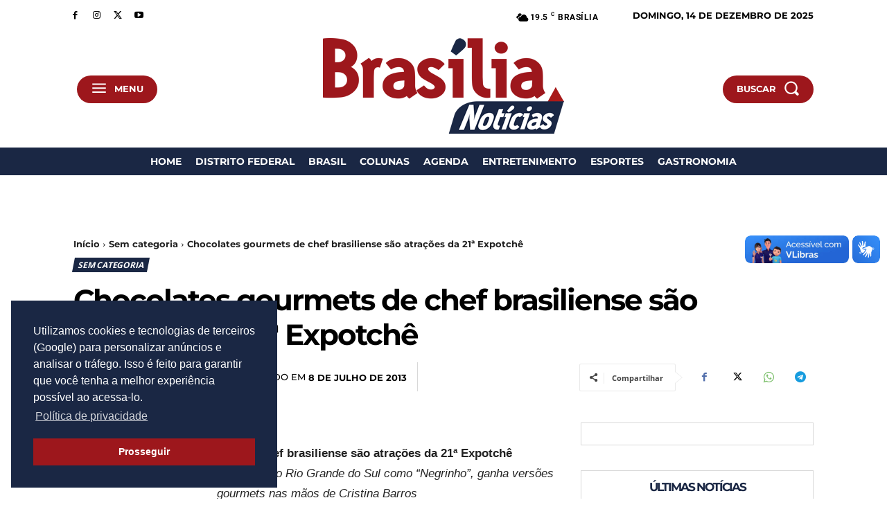

--- FILE ---
content_type: text/html; charset=utf-8
request_url: https://www.google.com/recaptcha/api2/anchor?ar=1&k=6LduuJgnAAAAACA9UbGl5BO2rG-IAa_sCCNR70GB&co=aHR0cHM6Ly9icmFzaWxpYW5vdGljaWFzLmNvbS5icjo0NDM.&hl=en&v=7gg7H51Q-naNfhmCP3_R47ho&size=invisible&anchor-ms=20000&execute-ms=15000&cb=nud0j4bhbu9a
body_size: 48111
content:
<!DOCTYPE HTML><html dir="ltr" lang="en"><head><meta http-equiv="Content-Type" content="text/html; charset=UTF-8">
<meta http-equiv="X-UA-Compatible" content="IE=edge">
<title>reCAPTCHA</title>
<style type="text/css">
/* cyrillic-ext */
@font-face {
  font-family: 'Roboto';
  font-style: normal;
  font-weight: 400;
  font-stretch: 100%;
  src: url(//fonts.gstatic.com/s/roboto/v48/KFO7CnqEu92Fr1ME7kSn66aGLdTylUAMa3GUBHMdazTgWw.woff2) format('woff2');
  unicode-range: U+0460-052F, U+1C80-1C8A, U+20B4, U+2DE0-2DFF, U+A640-A69F, U+FE2E-FE2F;
}
/* cyrillic */
@font-face {
  font-family: 'Roboto';
  font-style: normal;
  font-weight: 400;
  font-stretch: 100%;
  src: url(//fonts.gstatic.com/s/roboto/v48/KFO7CnqEu92Fr1ME7kSn66aGLdTylUAMa3iUBHMdazTgWw.woff2) format('woff2');
  unicode-range: U+0301, U+0400-045F, U+0490-0491, U+04B0-04B1, U+2116;
}
/* greek-ext */
@font-face {
  font-family: 'Roboto';
  font-style: normal;
  font-weight: 400;
  font-stretch: 100%;
  src: url(//fonts.gstatic.com/s/roboto/v48/KFO7CnqEu92Fr1ME7kSn66aGLdTylUAMa3CUBHMdazTgWw.woff2) format('woff2');
  unicode-range: U+1F00-1FFF;
}
/* greek */
@font-face {
  font-family: 'Roboto';
  font-style: normal;
  font-weight: 400;
  font-stretch: 100%;
  src: url(//fonts.gstatic.com/s/roboto/v48/KFO7CnqEu92Fr1ME7kSn66aGLdTylUAMa3-UBHMdazTgWw.woff2) format('woff2');
  unicode-range: U+0370-0377, U+037A-037F, U+0384-038A, U+038C, U+038E-03A1, U+03A3-03FF;
}
/* math */
@font-face {
  font-family: 'Roboto';
  font-style: normal;
  font-weight: 400;
  font-stretch: 100%;
  src: url(//fonts.gstatic.com/s/roboto/v48/KFO7CnqEu92Fr1ME7kSn66aGLdTylUAMawCUBHMdazTgWw.woff2) format('woff2');
  unicode-range: U+0302-0303, U+0305, U+0307-0308, U+0310, U+0312, U+0315, U+031A, U+0326-0327, U+032C, U+032F-0330, U+0332-0333, U+0338, U+033A, U+0346, U+034D, U+0391-03A1, U+03A3-03A9, U+03B1-03C9, U+03D1, U+03D5-03D6, U+03F0-03F1, U+03F4-03F5, U+2016-2017, U+2034-2038, U+203C, U+2040, U+2043, U+2047, U+2050, U+2057, U+205F, U+2070-2071, U+2074-208E, U+2090-209C, U+20D0-20DC, U+20E1, U+20E5-20EF, U+2100-2112, U+2114-2115, U+2117-2121, U+2123-214F, U+2190, U+2192, U+2194-21AE, U+21B0-21E5, U+21F1-21F2, U+21F4-2211, U+2213-2214, U+2216-22FF, U+2308-230B, U+2310, U+2319, U+231C-2321, U+2336-237A, U+237C, U+2395, U+239B-23B7, U+23D0, U+23DC-23E1, U+2474-2475, U+25AF, U+25B3, U+25B7, U+25BD, U+25C1, U+25CA, U+25CC, U+25FB, U+266D-266F, U+27C0-27FF, U+2900-2AFF, U+2B0E-2B11, U+2B30-2B4C, U+2BFE, U+3030, U+FF5B, U+FF5D, U+1D400-1D7FF, U+1EE00-1EEFF;
}
/* symbols */
@font-face {
  font-family: 'Roboto';
  font-style: normal;
  font-weight: 400;
  font-stretch: 100%;
  src: url(//fonts.gstatic.com/s/roboto/v48/KFO7CnqEu92Fr1ME7kSn66aGLdTylUAMaxKUBHMdazTgWw.woff2) format('woff2');
  unicode-range: U+0001-000C, U+000E-001F, U+007F-009F, U+20DD-20E0, U+20E2-20E4, U+2150-218F, U+2190, U+2192, U+2194-2199, U+21AF, U+21E6-21F0, U+21F3, U+2218-2219, U+2299, U+22C4-22C6, U+2300-243F, U+2440-244A, U+2460-24FF, U+25A0-27BF, U+2800-28FF, U+2921-2922, U+2981, U+29BF, U+29EB, U+2B00-2BFF, U+4DC0-4DFF, U+FFF9-FFFB, U+10140-1018E, U+10190-1019C, U+101A0, U+101D0-101FD, U+102E0-102FB, U+10E60-10E7E, U+1D2C0-1D2D3, U+1D2E0-1D37F, U+1F000-1F0FF, U+1F100-1F1AD, U+1F1E6-1F1FF, U+1F30D-1F30F, U+1F315, U+1F31C, U+1F31E, U+1F320-1F32C, U+1F336, U+1F378, U+1F37D, U+1F382, U+1F393-1F39F, U+1F3A7-1F3A8, U+1F3AC-1F3AF, U+1F3C2, U+1F3C4-1F3C6, U+1F3CA-1F3CE, U+1F3D4-1F3E0, U+1F3ED, U+1F3F1-1F3F3, U+1F3F5-1F3F7, U+1F408, U+1F415, U+1F41F, U+1F426, U+1F43F, U+1F441-1F442, U+1F444, U+1F446-1F449, U+1F44C-1F44E, U+1F453, U+1F46A, U+1F47D, U+1F4A3, U+1F4B0, U+1F4B3, U+1F4B9, U+1F4BB, U+1F4BF, U+1F4C8-1F4CB, U+1F4D6, U+1F4DA, U+1F4DF, U+1F4E3-1F4E6, U+1F4EA-1F4ED, U+1F4F7, U+1F4F9-1F4FB, U+1F4FD-1F4FE, U+1F503, U+1F507-1F50B, U+1F50D, U+1F512-1F513, U+1F53E-1F54A, U+1F54F-1F5FA, U+1F610, U+1F650-1F67F, U+1F687, U+1F68D, U+1F691, U+1F694, U+1F698, U+1F6AD, U+1F6B2, U+1F6B9-1F6BA, U+1F6BC, U+1F6C6-1F6CF, U+1F6D3-1F6D7, U+1F6E0-1F6EA, U+1F6F0-1F6F3, U+1F6F7-1F6FC, U+1F700-1F7FF, U+1F800-1F80B, U+1F810-1F847, U+1F850-1F859, U+1F860-1F887, U+1F890-1F8AD, U+1F8B0-1F8BB, U+1F8C0-1F8C1, U+1F900-1F90B, U+1F93B, U+1F946, U+1F984, U+1F996, U+1F9E9, U+1FA00-1FA6F, U+1FA70-1FA7C, U+1FA80-1FA89, U+1FA8F-1FAC6, U+1FACE-1FADC, U+1FADF-1FAE9, U+1FAF0-1FAF8, U+1FB00-1FBFF;
}
/* vietnamese */
@font-face {
  font-family: 'Roboto';
  font-style: normal;
  font-weight: 400;
  font-stretch: 100%;
  src: url(//fonts.gstatic.com/s/roboto/v48/KFO7CnqEu92Fr1ME7kSn66aGLdTylUAMa3OUBHMdazTgWw.woff2) format('woff2');
  unicode-range: U+0102-0103, U+0110-0111, U+0128-0129, U+0168-0169, U+01A0-01A1, U+01AF-01B0, U+0300-0301, U+0303-0304, U+0308-0309, U+0323, U+0329, U+1EA0-1EF9, U+20AB;
}
/* latin-ext */
@font-face {
  font-family: 'Roboto';
  font-style: normal;
  font-weight: 400;
  font-stretch: 100%;
  src: url(//fonts.gstatic.com/s/roboto/v48/KFO7CnqEu92Fr1ME7kSn66aGLdTylUAMa3KUBHMdazTgWw.woff2) format('woff2');
  unicode-range: U+0100-02BA, U+02BD-02C5, U+02C7-02CC, U+02CE-02D7, U+02DD-02FF, U+0304, U+0308, U+0329, U+1D00-1DBF, U+1E00-1E9F, U+1EF2-1EFF, U+2020, U+20A0-20AB, U+20AD-20C0, U+2113, U+2C60-2C7F, U+A720-A7FF;
}
/* latin */
@font-face {
  font-family: 'Roboto';
  font-style: normal;
  font-weight: 400;
  font-stretch: 100%;
  src: url(//fonts.gstatic.com/s/roboto/v48/KFO7CnqEu92Fr1ME7kSn66aGLdTylUAMa3yUBHMdazQ.woff2) format('woff2');
  unicode-range: U+0000-00FF, U+0131, U+0152-0153, U+02BB-02BC, U+02C6, U+02DA, U+02DC, U+0304, U+0308, U+0329, U+2000-206F, U+20AC, U+2122, U+2191, U+2193, U+2212, U+2215, U+FEFF, U+FFFD;
}
/* cyrillic-ext */
@font-face {
  font-family: 'Roboto';
  font-style: normal;
  font-weight: 500;
  font-stretch: 100%;
  src: url(//fonts.gstatic.com/s/roboto/v48/KFO7CnqEu92Fr1ME7kSn66aGLdTylUAMa3GUBHMdazTgWw.woff2) format('woff2');
  unicode-range: U+0460-052F, U+1C80-1C8A, U+20B4, U+2DE0-2DFF, U+A640-A69F, U+FE2E-FE2F;
}
/* cyrillic */
@font-face {
  font-family: 'Roboto';
  font-style: normal;
  font-weight: 500;
  font-stretch: 100%;
  src: url(//fonts.gstatic.com/s/roboto/v48/KFO7CnqEu92Fr1ME7kSn66aGLdTylUAMa3iUBHMdazTgWw.woff2) format('woff2');
  unicode-range: U+0301, U+0400-045F, U+0490-0491, U+04B0-04B1, U+2116;
}
/* greek-ext */
@font-face {
  font-family: 'Roboto';
  font-style: normal;
  font-weight: 500;
  font-stretch: 100%;
  src: url(//fonts.gstatic.com/s/roboto/v48/KFO7CnqEu92Fr1ME7kSn66aGLdTylUAMa3CUBHMdazTgWw.woff2) format('woff2');
  unicode-range: U+1F00-1FFF;
}
/* greek */
@font-face {
  font-family: 'Roboto';
  font-style: normal;
  font-weight: 500;
  font-stretch: 100%;
  src: url(//fonts.gstatic.com/s/roboto/v48/KFO7CnqEu92Fr1ME7kSn66aGLdTylUAMa3-UBHMdazTgWw.woff2) format('woff2');
  unicode-range: U+0370-0377, U+037A-037F, U+0384-038A, U+038C, U+038E-03A1, U+03A3-03FF;
}
/* math */
@font-face {
  font-family: 'Roboto';
  font-style: normal;
  font-weight: 500;
  font-stretch: 100%;
  src: url(//fonts.gstatic.com/s/roboto/v48/KFO7CnqEu92Fr1ME7kSn66aGLdTylUAMawCUBHMdazTgWw.woff2) format('woff2');
  unicode-range: U+0302-0303, U+0305, U+0307-0308, U+0310, U+0312, U+0315, U+031A, U+0326-0327, U+032C, U+032F-0330, U+0332-0333, U+0338, U+033A, U+0346, U+034D, U+0391-03A1, U+03A3-03A9, U+03B1-03C9, U+03D1, U+03D5-03D6, U+03F0-03F1, U+03F4-03F5, U+2016-2017, U+2034-2038, U+203C, U+2040, U+2043, U+2047, U+2050, U+2057, U+205F, U+2070-2071, U+2074-208E, U+2090-209C, U+20D0-20DC, U+20E1, U+20E5-20EF, U+2100-2112, U+2114-2115, U+2117-2121, U+2123-214F, U+2190, U+2192, U+2194-21AE, U+21B0-21E5, U+21F1-21F2, U+21F4-2211, U+2213-2214, U+2216-22FF, U+2308-230B, U+2310, U+2319, U+231C-2321, U+2336-237A, U+237C, U+2395, U+239B-23B7, U+23D0, U+23DC-23E1, U+2474-2475, U+25AF, U+25B3, U+25B7, U+25BD, U+25C1, U+25CA, U+25CC, U+25FB, U+266D-266F, U+27C0-27FF, U+2900-2AFF, U+2B0E-2B11, U+2B30-2B4C, U+2BFE, U+3030, U+FF5B, U+FF5D, U+1D400-1D7FF, U+1EE00-1EEFF;
}
/* symbols */
@font-face {
  font-family: 'Roboto';
  font-style: normal;
  font-weight: 500;
  font-stretch: 100%;
  src: url(//fonts.gstatic.com/s/roboto/v48/KFO7CnqEu92Fr1ME7kSn66aGLdTylUAMaxKUBHMdazTgWw.woff2) format('woff2');
  unicode-range: U+0001-000C, U+000E-001F, U+007F-009F, U+20DD-20E0, U+20E2-20E4, U+2150-218F, U+2190, U+2192, U+2194-2199, U+21AF, U+21E6-21F0, U+21F3, U+2218-2219, U+2299, U+22C4-22C6, U+2300-243F, U+2440-244A, U+2460-24FF, U+25A0-27BF, U+2800-28FF, U+2921-2922, U+2981, U+29BF, U+29EB, U+2B00-2BFF, U+4DC0-4DFF, U+FFF9-FFFB, U+10140-1018E, U+10190-1019C, U+101A0, U+101D0-101FD, U+102E0-102FB, U+10E60-10E7E, U+1D2C0-1D2D3, U+1D2E0-1D37F, U+1F000-1F0FF, U+1F100-1F1AD, U+1F1E6-1F1FF, U+1F30D-1F30F, U+1F315, U+1F31C, U+1F31E, U+1F320-1F32C, U+1F336, U+1F378, U+1F37D, U+1F382, U+1F393-1F39F, U+1F3A7-1F3A8, U+1F3AC-1F3AF, U+1F3C2, U+1F3C4-1F3C6, U+1F3CA-1F3CE, U+1F3D4-1F3E0, U+1F3ED, U+1F3F1-1F3F3, U+1F3F5-1F3F7, U+1F408, U+1F415, U+1F41F, U+1F426, U+1F43F, U+1F441-1F442, U+1F444, U+1F446-1F449, U+1F44C-1F44E, U+1F453, U+1F46A, U+1F47D, U+1F4A3, U+1F4B0, U+1F4B3, U+1F4B9, U+1F4BB, U+1F4BF, U+1F4C8-1F4CB, U+1F4D6, U+1F4DA, U+1F4DF, U+1F4E3-1F4E6, U+1F4EA-1F4ED, U+1F4F7, U+1F4F9-1F4FB, U+1F4FD-1F4FE, U+1F503, U+1F507-1F50B, U+1F50D, U+1F512-1F513, U+1F53E-1F54A, U+1F54F-1F5FA, U+1F610, U+1F650-1F67F, U+1F687, U+1F68D, U+1F691, U+1F694, U+1F698, U+1F6AD, U+1F6B2, U+1F6B9-1F6BA, U+1F6BC, U+1F6C6-1F6CF, U+1F6D3-1F6D7, U+1F6E0-1F6EA, U+1F6F0-1F6F3, U+1F6F7-1F6FC, U+1F700-1F7FF, U+1F800-1F80B, U+1F810-1F847, U+1F850-1F859, U+1F860-1F887, U+1F890-1F8AD, U+1F8B0-1F8BB, U+1F8C0-1F8C1, U+1F900-1F90B, U+1F93B, U+1F946, U+1F984, U+1F996, U+1F9E9, U+1FA00-1FA6F, U+1FA70-1FA7C, U+1FA80-1FA89, U+1FA8F-1FAC6, U+1FACE-1FADC, U+1FADF-1FAE9, U+1FAF0-1FAF8, U+1FB00-1FBFF;
}
/* vietnamese */
@font-face {
  font-family: 'Roboto';
  font-style: normal;
  font-weight: 500;
  font-stretch: 100%;
  src: url(//fonts.gstatic.com/s/roboto/v48/KFO7CnqEu92Fr1ME7kSn66aGLdTylUAMa3OUBHMdazTgWw.woff2) format('woff2');
  unicode-range: U+0102-0103, U+0110-0111, U+0128-0129, U+0168-0169, U+01A0-01A1, U+01AF-01B0, U+0300-0301, U+0303-0304, U+0308-0309, U+0323, U+0329, U+1EA0-1EF9, U+20AB;
}
/* latin-ext */
@font-face {
  font-family: 'Roboto';
  font-style: normal;
  font-weight: 500;
  font-stretch: 100%;
  src: url(//fonts.gstatic.com/s/roboto/v48/KFO7CnqEu92Fr1ME7kSn66aGLdTylUAMa3KUBHMdazTgWw.woff2) format('woff2');
  unicode-range: U+0100-02BA, U+02BD-02C5, U+02C7-02CC, U+02CE-02D7, U+02DD-02FF, U+0304, U+0308, U+0329, U+1D00-1DBF, U+1E00-1E9F, U+1EF2-1EFF, U+2020, U+20A0-20AB, U+20AD-20C0, U+2113, U+2C60-2C7F, U+A720-A7FF;
}
/* latin */
@font-face {
  font-family: 'Roboto';
  font-style: normal;
  font-weight: 500;
  font-stretch: 100%;
  src: url(//fonts.gstatic.com/s/roboto/v48/KFO7CnqEu92Fr1ME7kSn66aGLdTylUAMa3yUBHMdazQ.woff2) format('woff2');
  unicode-range: U+0000-00FF, U+0131, U+0152-0153, U+02BB-02BC, U+02C6, U+02DA, U+02DC, U+0304, U+0308, U+0329, U+2000-206F, U+20AC, U+2122, U+2191, U+2193, U+2212, U+2215, U+FEFF, U+FFFD;
}
/* cyrillic-ext */
@font-face {
  font-family: 'Roboto';
  font-style: normal;
  font-weight: 900;
  font-stretch: 100%;
  src: url(//fonts.gstatic.com/s/roboto/v48/KFO7CnqEu92Fr1ME7kSn66aGLdTylUAMa3GUBHMdazTgWw.woff2) format('woff2');
  unicode-range: U+0460-052F, U+1C80-1C8A, U+20B4, U+2DE0-2DFF, U+A640-A69F, U+FE2E-FE2F;
}
/* cyrillic */
@font-face {
  font-family: 'Roboto';
  font-style: normal;
  font-weight: 900;
  font-stretch: 100%;
  src: url(//fonts.gstatic.com/s/roboto/v48/KFO7CnqEu92Fr1ME7kSn66aGLdTylUAMa3iUBHMdazTgWw.woff2) format('woff2');
  unicode-range: U+0301, U+0400-045F, U+0490-0491, U+04B0-04B1, U+2116;
}
/* greek-ext */
@font-face {
  font-family: 'Roboto';
  font-style: normal;
  font-weight: 900;
  font-stretch: 100%;
  src: url(//fonts.gstatic.com/s/roboto/v48/KFO7CnqEu92Fr1ME7kSn66aGLdTylUAMa3CUBHMdazTgWw.woff2) format('woff2');
  unicode-range: U+1F00-1FFF;
}
/* greek */
@font-face {
  font-family: 'Roboto';
  font-style: normal;
  font-weight: 900;
  font-stretch: 100%;
  src: url(//fonts.gstatic.com/s/roboto/v48/KFO7CnqEu92Fr1ME7kSn66aGLdTylUAMa3-UBHMdazTgWw.woff2) format('woff2');
  unicode-range: U+0370-0377, U+037A-037F, U+0384-038A, U+038C, U+038E-03A1, U+03A3-03FF;
}
/* math */
@font-face {
  font-family: 'Roboto';
  font-style: normal;
  font-weight: 900;
  font-stretch: 100%;
  src: url(//fonts.gstatic.com/s/roboto/v48/KFO7CnqEu92Fr1ME7kSn66aGLdTylUAMawCUBHMdazTgWw.woff2) format('woff2');
  unicode-range: U+0302-0303, U+0305, U+0307-0308, U+0310, U+0312, U+0315, U+031A, U+0326-0327, U+032C, U+032F-0330, U+0332-0333, U+0338, U+033A, U+0346, U+034D, U+0391-03A1, U+03A3-03A9, U+03B1-03C9, U+03D1, U+03D5-03D6, U+03F0-03F1, U+03F4-03F5, U+2016-2017, U+2034-2038, U+203C, U+2040, U+2043, U+2047, U+2050, U+2057, U+205F, U+2070-2071, U+2074-208E, U+2090-209C, U+20D0-20DC, U+20E1, U+20E5-20EF, U+2100-2112, U+2114-2115, U+2117-2121, U+2123-214F, U+2190, U+2192, U+2194-21AE, U+21B0-21E5, U+21F1-21F2, U+21F4-2211, U+2213-2214, U+2216-22FF, U+2308-230B, U+2310, U+2319, U+231C-2321, U+2336-237A, U+237C, U+2395, U+239B-23B7, U+23D0, U+23DC-23E1, U+2474-2475, U+25AF, U+25B3, U+25B7, U+25BD, U+25C1, U+25CA, U+25CC, U+25FB, U+266D-266F, U+27C0-27FF, U+2900-2AFF, U+2B0E-2B11, U+2B30-2B4C, U+2BFE, U+3030, U+FF5B, U+FF5D, U+1D400-1D7FF, U+1EE00-1EEFF;
}
/* symbols */
@font-face {
  font-family: 'Roboto';
  font-style: normal;
  font-weight: 900;
  font-stretch: 100%;
  src: url(//fonts.gstatic.com/s/roboto/v48/KFO7CnqEu92Fr1ME7kSn66aGLdTylUAMaxKUBHMdazTgWw.woff2) format('woff2');
  unicode-range: U+0001-000C, U+000E-001F, U+007F-009F, U+20DD-20E0, U+20E2-20E4, U+2150-218F, U+2190, U+2192, U+2194-2199, U+21AF, U+21E6-21F0, U+21F3, U+2218-2219, U+2299, U+22C4-22C6, U+2300-243F, U+2440-244A, U+2460-24FF, U+25A0-27BF, U+2800-28FF, U+2921-2922, U+2981, U+29BF, U+29EB, U+2B00-2BFF, U+4DC0-4DFF, U+FFF9-FFFB, U+10140-1018E, U+10190-1019C, U+101A0, U+101D0-101FD, U+102E0-102FB, U+10E60-10E7E, U+1D2C0-1D2D3, U+1D2E0-1D37F, U+1F000-1F0FF, U+1F100-1F1AD, U+1F1E6-1F1FF, U+1F30D-1F30F, U+1F315, U+1F31C, U+1F31E, U+1F320-1F32C, U+1F336, U+1F378, U+1F37D, U+1F382, U+1F393-1F39F, U+1F3A7-1F3A8, U+1F3AC-1F3AF, U+1F3C2, U+1F3C4-1F3C6, U+1F3CA-1F3CE, U+1F3D4-1F3E0, U+1F3ED, U+1F3F1-1F3F3, U+1F3F5-1F3F7, U+1F408, U+1F415, U+1F41F, U+1F426, U+1F43F, U+1F441-1F442, U+1F444, U+1F446-1F449, U+1F44C-1F44E, U+1F453, U+1F46A, U+1F47D, U+1F4A3, U+1F4B0, U+1F4B3, U+1F4B9, U+1F4BB, U+1F4BF, U+1F4C8-1F4CB, U+1F4D6, U+1F4DA, U+1F4DF, U+1F4E3-1F4E6, U+1F4EA-1F4ED, U+1F4F7, U+1F4F9-1F4FB, U+1F4FD-1F4FE, U+1F503, U+1F507-1F50B, U+1F50D, U+1F512-1F513, U+1F53E-1F54A, U+1F54F-1F5FA, U+1F610, U+1F650-1F67F, U+1F687, U+1F68D, U+1F691, U+1F694, U+1F698, U+1F6AD, U+1F6B2, U+1F6B9-1F6BA, U+1F6BC, U+1F6C6-1F6CF, U+1F6D3-1F6D7, U+1F6E0-1F6EA, U+1F6F0-1F6F3, U+1F6F7-1F6FC, U+1F700-1F7FF, U+1F800-1F80B, U+1F810-1F847, U+1F850-1F859, U+1F860-1F887, U+1F890-1F8AD, U+1F8B0-1F8BB, U+1F8C0-1F8C1, U+1F900-1F90B, U+1F93B, U+1F946, U+1F984, U+1F996, U+1F9E9, U+1FA00-1FA6F, U+1FA70-1FA7C, U+1FA80-1FA89, U+1FA8F-1FAC6, U+1FACE-1FADC, U+1FADF-1FAE9, U+1FAF0-1FAF8, U+1FB00-1FBFF;
}
/* vietnamese */
@font-face {
  font-family: 'Roboto';
  font-style: normal;
  font-weight: 900;
  font-stretch: 100%;
  src: url(//fonts.gstatic.com/s/roboto/v48/KFO7CnqEu92Fr1ME7kSn66aGLdTylUAMa3OUBHMdazTgWw.woff2) format('woff2');
  unicode-range: U+0102-0103, U+0110-0111, U+0128-0129, U+0168-0169, U+01A0-01A1, U+01AF-01B0, U+0300-0301, U+0303-0304, U+0308-0309, U+0323, U+0329, U+1EA0-1EF9, U+20AB;
}
/* latin-ext */
@font-face {
  font-family: 'Roboto';
  font-style: normal;
  font-weight: 900;
  font-stretch: 100%;
  src: url(//fonts.gstatic.com/s/roboto/v48/KFO7CnqEu92Fr1ME7kSn66aGLdTylUAMa3KUBHMdazTgWw.woff2) format('woff2');
  unicode-range: U+0100-02BA, U+02BD-02C5, U+02C7-02CC, U+02CE-02D7, U+02DD-02FF, U+0304, U+0308, U+0329, U+1D00-1DBF, U+1E00-1E9F, U+1EF2-1EFF, U+2020, U+20A0-20AB, U+20AD-20C0, U+2113, U+2C60-2C7F, U+A720-A7FF;
}
/* latin */
@font-face {
  font-family: 'Roboto';
  font-style: normal;
  font-weight: 900;
  font-stretch: 100%;
  src: url(//fonts.gstatic.com/s/roboto/v48/KFO7CnqEu92Fr1ME7kSn66aGLdTylUAMa3yUBHMdazQ.woff2) format('woff2');
  unicode-range: U+0000-00FF, U+0131, U+0152-0153, U+02BB-02BC, U+02C6, U+02DA, U+02DC, U+0304, U+0308, U+0329, U+2000-206F, U+20AC, U+2122, U+2191, U+2193, U+2212, U+2215, U+FEFF, U+FFFD;
}

</style>
<link rel="stylesheet" type="text/css" href="https://www.gstatic.com/recaptcha/releases/7gg7H51Q-naNfhmCP3_R47ho/styles__ltr.css">
<script nonce="j91qDKRuCzqm9VuWgNcXEQ" type="text/javascript">window['__recaptcha_api'] = 'https://www.google.com/recaptcha/api2/';</script>
<script type="text/javascript" src="https://www.gstatic.com/recaptcha/releases/7gg7H51Q-naNfhmCP3_R47ho/recaptcha__en.js" nonce="j91qDKRuCzqm9VuWgNcXEQ">
      
    </script></head>
<body><div id="rc-anchor-alert" class="rc-anchor-alert"></div>
<input type="hidden" id="recaptcha-token" value="[base64]">
<script type="text/javascript" nonce="j91qDKRuCzqm9VuWgNcXEQ">
      recaptcha.anchor.Main.init("[\x22ainput\x22,[\x22bgdata\x22,\x22\x22,\[base64]/[base64]/bmV3IFpbdF0obVswXSk6Sz09Mj9uZXcgWlt0XShtWzBdLG1bMV0pOks9PTM/bmV3IFpbdF0obVswXSxtWzFdLG1bMl0pOks9PTQ/[base64]/[base64]/[base64]/[base64]/[base64]/[base64]/[base64]/[base64]/[base64]/[base64]/[base64]/[base64]/[base64]/[base64]\\u003d\\u003d\x22,\[base64]\\u003d\\u003d\x22,\x22bFdqTV7ChlDCjgbCocKfwoLDkcORO8OrVcOtwokHPsK/wpBLw7hRwoBOwoBkO8Ozw7vCnCHClMKkRXcXLsKhwpbDtBJDwoNgesKnAsOnXSLCgXREFFPCug5bw5YUWcKgE8KDw5XDjW3ClTXDkMK7ecOJwq7CpW/ColLCsEPChw5aKsKvwovCnCU2wr9fw6zCjVlADXokBA0JwrjDozbDocOjSh7Cn8OQWBd0wqw9wqN8wrtgwr3DnFIJw7LDoQ/Cn8OvH1XCsC43wpzClDguOUTCrBgUcMOEUHLCgHEMw5TDqsKkwpMNdVbCtHcLM8KaBcOvwoTDpArCuFDDssO2RMKcw4HCscO7w7V0Gx/DuMKuVMKhw6R4AMOdw5sawp7Cm8KOC8KBw4UHw4s7f8OWU07Cs8O+wrR3w4zCqsK4w53Dh8O7NgvDnsKHBz/CpV7CmVjClMKtw7oWesOhZmZfJTdcJ0E/w43CoSE/w6zDqmrDisOswp8Sw6vCtW4fBS3DuE80PVPDiBY1w4oPNgnCpcOdwrrCtSxYw5RPw6DDl8K/wqnCt3HCkMOYwroPwpnCpcO9aMKlAA0Aw6QLBcKzcMKvXi5LWsKkwp/Cji3Dmlpuw5pRI8K7w63Dn8OSw5ppWMOnw7HCg0LCnlEUQ2Q5w4tnAm7CvsK9w7FzCChIWGEdwptAw4wAAcKIJi9VwoIow7tiUyrDvMOxwqJVw4TDjmVkXsOrXVd/SsOaw5XDvsOuBsKdGcOzcMKgw60bIHZOwoJGC3HCnSnCh8Khw64Owo0qwqssC07CpsKFZxYzwqTDisKCwokRwofDjsOHw7dtbQ4qw7ICw5LCosK9asOBwpdhccK8w51hOcOIw75gLj3Co3/Cuy7Co8KCS8O5w7bDkSx2w7YXw40+wrZCw61Mw5JcwqUHwonCgQDCggDCmgDCjlZIwotxTcKawoJkGwJdEQ4Sw5NtwqcfwrHCn3dqcsK0eMK0Q8OXw4bDm2RPKsOYwrvCtsKCw7DCi8K9w7bDk2FQwpAFDgbCr8KFw7JJAcKKQWVSwoI5ZcO0wrvClmsuwo/CvWnDpsOaw6kZMDPDmMKxwpQ6WjnDt8OwGsOEc8OVw4MEw5YHNx3Dk8OfPsOgHMOCLG7Donkow5bChMOaD07CkGTCkidjw4/[base64]/CtMOARsOLwoMkw5zDmsKPwrxUwq/CtywdwqHCvU3CtRnDucO3w6AKbyHCqMKaw5nDnArDrMKkV8OCwpcNfsOZGWrCp8K3wpLDtEnDlkVhwoQ7E3AkNk8+wqUjwonCr3tHHMKiwohMcsK8w4/CscO2wrrDkA1Owrkyw4wNw78wUTrDhgsLIcKww43DgQzDmQNgD1PChsO2FcOZwprDtXbCqH9pw4MQwpLCrTbDribChsOXHsOzw4s3CHzCv8OUSsKvTMKAd8OMcsOfNcKFw4/CgHVUw6F+UEUBwo55wqEwH3MfLsKMBsODw5TDt8KSInjCox5xUgbDmT7CvlzCiMKUQsK8c3/DsStvTcKnwrvDqcKRw5g2fGZPwr40QgzCnkZnwrVZw5tDworCmVPDvcO7wqbDvlzDp1hkwobDpMKrU8OWOl7DmcKUw6AWwpfCqUIee8K2M8KLw4AkwqEuwpEhIcKWbgE9wojDj8KZw47Cv2HDvMKcwrgMw6sQWEs/wo0kAVBCU8K/wpHDtjvCksOOLsOPw5JnworDlzRUwpXDo8KqwqRqAsO6esK3wp1Dw4DDq8KsL8KfACMow7UDwqPCssO6OMO3wrnCicKMwprCrTAqAMKuw5gsZwx5woHCmDfDgBDChMKVdmrClgrCksK7ChlcXScYcsKuw698wp1YDBTDm0pkwpbCkDxEwr/[base64]/[base64]/CcKVw4bDrcK2fcKsGMK1w7d+FHIUw6zCgEXCncOpaGTDuA3CvUAZw6TDpm5JBsK1w4/CtDjCqU04w68hw7DCkGXCtEfDrkfDosKJVMOOw7BSNMOQBk/DsMOMwpvCr29XBMKTwqbDoSzCuEtsAcKeYnrDiMKsSCPCgG/DgMK2L8K5wqxBBH7CrDLClGlgwpHDqwLDnsOBwq0UTSNxXzJZJhs9bMOkw5MvIWjDh8KWw5LDiMOPw5/CjGvDvsKiwrHDosOHw6oTYG7DskwLw5PDt8OwIsOhw6bDggDCmXs1w5wUwr5ETcOlwpXCv8OjVi9JLGfDpilTwrnDtMKHw7B0UVXDo2IBwo1fa8Oiw4PCmklaw4dKXsOAwrxBwocOEyxRw5YMLBxdCjDCi8K2w785w4rDjndnB8KBOcKXwqUPLi/Cg3wswqQvB8OLwopUFmPDg8OYwoMKSGsTwpfDmE4RIyQDwrJOUMKmScO0FGVGHcOmegDCmS7DvCAIAyZjecO0w7rCpXFgw4cMJEF3wrpDYBzCqS3CocKTN1NiM8O9JsOAwpoMwrvCuMKtcV9nw4LCoVlwwpoFF8OadiIaQyAfdcKsw67DsMO/woXCtMOlw79awpRafBvDoMKEbErCiW54wo98N8KlwpDCksKZw7LDqsOtw5Q0wrFcw6/DnsKZdMKpw5zDig9/[base64]/DogbDt8KdwobCrwBCwoxlXMOUTitmb8OgUsOmw7zDsjHClg8+LXrDhMKgQT0EXFdSwpLDo8OtG8KTwpNCw7JWRUlfVsK+asKWw7fDhsK/O8KmwrE0worCpC7DqcOawovDtGAOwqQDwrnCscOvGHASMcO6DMKYa8Onwo9ww5wvCQPCg38aQMO2wqM9wpnCtDDCrx3Cqj/CpMKNwqHCqMOSXzUmd8OPw47DrsOMw6/CuMOmDFTCi3HDscOifsOHw71jwr/CkcOvwqZCw6J9fSxNw5nCn8OVEcOiw4ZCwqrDtXLCjg/CsMOdwrLCvsOkUcOBwrQwwq7CncOGwqJWwrjDty7DrzbDrXMWwrDDnlzCsTZOd8KtWsOIw41Sw5fChMOxTsK/EWl9aMOqw6fDuMO4w5jDpMKfw4jCncOVOMKFFz3CpWbDsMOZw6jCksOQw5LCtcKpDMOHw4I2WD1uNEXDr8O4LsOVwoRzw7onwrvDpcKew44cw7/CmsK+eMOfw7ZXw4YFM8OFVSDChXDCpnFUw4jCmcK4CgbDlV8OKWfCmsKJMcOOwpRbw47DqcOJO25+e8ObEGdHZMOPBHTDnDJNw4DDsHJCwr7Djg3Coj8Bw6U8wqXDo8Oww5fCtQ8GW8O2RMKzSRpbQBnDiBHClsKDwqvDoxVBwo7DiMK/R8OFasOAfcK1wp/[base64]/DrR1aw4LCiVM+woXCu19ywrQ9wo7ChSJpwpFhw4XCkcODZGDDokDCmh/Cow0CwqDDi0jDuj/DqEfCucKAw7LChF8JU8OdwovDmCsWwq3DoSXCjn7DhsKuf8OYakvCgsKQw5vDqmzDpC0Awp5Cw6fDkMK2CcKaX8OWdsOHwotfw6htwr46wqttw6/Dk1DDtMKswqrDqsKGw7fDn8Opw5htJCnCuUh6w7MmGcOmwq1+fcOwPztswpdIwqxWwpfCnkjDqAbCmQPDmDFHAD51aMKsbRDDgMOHwoJFc8OeLMO/[base64]/DvMKEdiHDqcKXFnrCgQF6wpfDviBZw4kRwr8ywo0hw4vDmMKWFsKzw6p3VxM/AcOzw4xWw5IbeyNhRALDikvCk1Upw7DCnmI0HVc+wo9xw5rDkcK5dsKQw4DCqMK+M8OCOcOCwrciw7PDkkVEw51ZwrwtS8OSw7/CkMOja0DCo8OXwp5YPcO3wpvCl8KsB8KZwoh4bz7Drx4nw6/CkDrDm8KhP8OjPVpbwrHChgQHwpY8Q8KALRDDr8Krw6B+wr3Ch8KRCcO7w5cjacOCY8O3wqQaw64CwrrDssOLwqZ8w6LCqcK9w7LDocKuBMK1w4g7QU1KZcKnVVzCjWPCpCnDpMK/[base64]/EcKCEsKUwq8EBUxSeMKPZTPDqx1jBMO/wqBgGDkKwrzDt3TDpsKUWsOFw5nDhW7Du8Osw6LCk0QtwoPCizDDkMKmwqpracK1N8OMw4TCs2dYK8OUw6Q2LMKCwppWw5hHD3BawpjDkMOYwr8/csOGw7jCmjtfVsOiw7AqOMKzwrgLMMO/wpzCrFbCn8OESsOEKl7DrB8Ww7PCpGzDs2IJw6x8VFNrdj1zwoFjSCRbw6zDriZUMsO4QMKmBR1JPRzDtMOqwpBDwoPDmlkfwqDDthF0D8K3dcK/bA/Cl23DvMOrRcKGwrfDk8ObAcKoUsKRHjMZw4B3wpPCoiJ0V8Owwpg8wp3CvcK/EC7Dh8O7wrZ9d3XClCdywq/DnlXDs8O8D8ORTMOqdcOtCgPDn2llNcK1c8O7wpjDqGZROMOnwpBpMALCksOHwqbDgsOwUm1MwoDCoA7Dk0Bgw4QBwohcwrPCuDsMw6w4wqR2w7zCosKqwp9AFA9RZHMuJWXClGLCvsO2woVJw7xJJ8OowpRNRhscw7UYw5HDuMKOwpA1FXDDr8OtUsOda8O/w7vCjsOvRl7Duzl2CcK1QcKawq7CoCdzJwQfQMO2WcKIWMKjwq9Aw7DCiMKhd3/ClsKFw5USwpo/[base64]/[base64]/DgTwLEzQsFVzClkdZC8OSwo0Hw5hdwqpTwoDCmcOtw71wcHMaDMKjw4IRXMKFfcOiARnDvF0Vw5LChFHCncKefFTDlcONwqjCk1w4wrTCh8KsUcO9wpDDmU0HCirCsMKXwrvCkMK3NndcZw0UYsKowq7DscKfw7zCgnTDhSrDhsK/w7rDtUs3ZMKWfsOlTGcMU8OFwqthwq8/fF/Dh8OscD1aBsKwwp/CpThqwqpjAkVgXwrDoz/CvsK1wpLCtMOaMBTDn8Kzw73DjMKrPgdUNl3CrcOvMl/CghxMwqJzw6d3L1vDgMODw7h8EU9dJsKgwoNcVcKowplSDWkmGBbDhwQIR8O7w7Z6wqrDviTCrsKZwqI6VcK2RCVVIWx/wrzDjMOrBcK2w5PCmGRlbUnDnEsiw4kzw6nDkERoaDpVwoTCghkUWWwbNMKgQMOHwoxmwpPChxbCo34Qw4zCnhAqw4XCgAcrMsOTw6NGw6XDq8O1w6jCk8KkDsOsw6HDuUMiwpsLw5gmPcOcLMKOwr5qSMOVw5sow4spR8ONw5ALGCzDmMO1wpE/w6wjQsK4OsOgwrTCiMO6ehBzLhfCth3DuifDnMKnfcOSwpDCscO6PwwDPQ7CkBsTNDl+F8Kvw5Q2wqwAS2lADsOMwoJkB8O8wp9UX8Oqw4YFw4HCjiHCnV5QDsKAwrXCs8Knw73DpMOiw6XCscOAw5DCm8Kqw7Vrw5dxKMOmdcOQw6xaw6bCviF/MFM5DsO5KRJdbcKrHSfDqnxFelY2wp/CvcK9w7bCoMKkNcONUsKMJnZsw5ElwrbCrVdhRMKqaQLDpHDCjcOxG3bDusOXJcOBbSl/HsOXJ8OpFHDDsgVDwp1uwq47fMK/w5HCocK3wqrCn8Ojw6oDwrtYw5HCpmDCs8OfwovCrkPCv8Oow4lWesKsDxDCj8OTBsKAbMKNwqzCjDHCqMKeecKUH18sw67DrcK7w7EcG8Kgw4bCuBDCicKDPMKEw5xPw7PCrsOawo/CmyFBw5Enw5HDmsK+OsKsw4zCq8KLZsOkHARXw51BwrV5wrHDiTrCocOlFD0Mw7DDnMKkVjtLw7XCiMO7w7IPwrHDoMOCw6nDs3ZUdXnCsisJwrXDiMOSGzLCr8OcU8OoBMO/wonDgzdDwqrCnGoKMVnDmcK1XUhrRylawrFzw5VeIMKoWsOlVwcbRhPDiMKVUC8BwrcWw5MzGsOgen0Iw4zDnSVPw7zCsFFlwrfDrsKjchBRCm9BABs/w5/[base64]/[base64]/DhlDDgTLCmGlGCwNGw7TCtVPDn8OVw5Mvw7dyUWFsw7s9EEYoPsOJw5UFw6A3w5ZxwpjDicKuw5DDqTjDvgLDvMKUT2ROXTjCtsKWwr3CuGzDszVIdjfCjMOsR8OhwrFkWMK2wqjDi8KycsOoZ8OzwpU4wp90w7lEwojCvErCiHZNZcKnw6ZSw6M/EVJ7wqIjwpbDo8Knw7XDvHhnRMKow4fCtElvwrXDpcORd8ORVj/ChSTDlTnCisKTSnnDlsOZWsO6w65qfQwWai/DrcOnXSjCkGcDJSl0JVbCs03CoMK1EMOffcKKc1PCpDLCgh/Dg09nwoQ8QMOubMOKwrLCnGMNSzLCj8KoNTV3w4NcwoEGw5oQQQQuwp87HwvCvm3Cg21bwr/CpcKyw4Fcw4HCs8KnYi8lecKnWsOGwrxUY8Oqw7dYK1tnw5zDmhpnX8OUfcOkHcONw5FRX8KAw4jCjx0gIwAQAcOzLcKXw58ybnrCsg59GcOJwqXDllvCizt7wrXDngfCicK7w4nDhQhtZ3lIDMOWwoo7KMKgw7HDnsKfwp/DkD0iw7tzdFRVGsOSw7XCunEoIMKbwrLCk0JMHWPCvDsuQMOfIcKnTAPDpsOKbsKYwrA3woLClx3DixNUEA9EE1XDgMOcNk3DisKWA8KxK0ljG8K5w7BFQ8Kaw7Z1w5zCnR3DmsKYaGLCvhvDslnDp8KUw7JdWsKjw7HDnMOhM8ORw7fDlMKUwqpcwr/DtsOrJmszw4TDiiAuZw3CpsOWOsO8C1kEXcKCNsK0TVIew5UREx7CiRXDk33CgcKGF8O4J8K5w6c3XWBnwqhZO8KqXVEkTm/ChcK1w58TETlnwrcFwpbDpBHDkMOgw7DDuEQQATcfCWkdwpI2w65HwpxaBMO7VsKVV8O1BQk1Dg/CsWI0X8O3Tzg1wpHCpydDwoDDrmzCnkTDmMKqwrnCkMOXFMKZVsK9GijDqVTClcONw6DDs8KeAh7Cr8OccsK/worDhDrDr8KDYMKePG5xRyo1VMKDwobCkn3DvcOZKsOcw4PCnzzDo8OuwpF/wr8Fw6MvFsKkBAbDs8KGw5PCjcOPw7Ynw70mO0DCsHEEGcOCw4PCvj/[base64]/RClkwqrDgsKcdDEOEAU3worDvsOew4rCpcOmwoYww5DDt8Kfwot6cMKmw5/DhMKVwrjChml8w4DDh8Ktb8O5NcKRw5rDpsOGZsOodBBdRw/CsyMuw7Q/wrfDg07DhGvCt8OJw4LDuSzDrsOiTQXDtkobwoUJDsOhLHLDnVrCjFVHCsOnEGTCvRJuw63ChAcTw5nDuwHDp15cwql3SzcqwrQhwqBhZi7DqXFhS8KDw5AWw6zDnMKuAcOkbMKOw57DtMOjYnROw4jDoMKpw4FHw4/CrjnCq8Opw5dIwrxMw5bDsMO7w6IhCDHDuzspwoEhw7LDkcO0wqYLfF0XwoxHw57DjCTCk8K/[base64]/DoEjDi8OhwpRzwqsuwrnCmHhTLAVSw55lLTXCihVOFTTCohfCqWFABxsSB1/[base64]/DuMKtw6vCjirDpyrDpwvDscKnwr/Cm8OZBMKew7c+DsOFYcK9RcO/JMKNwp0vw6Qcw4TDrsKfwrZaOMOww4vDhT1VQcKFw49lwogJw6Blw65Lb8KDE8O+JsOzLSEBaBkiSAvDmD/DsMOWJcO4wqt0TSYoIsOZwpTDiDTDmVBuBMKjw5DCgsOdw5bCrsKHAcOKw6jDgHfCl8OdwrHDgUgNFcOIwpIowrY1wqJpwpk9wqxpwq1IHlJvHsOTdMODwr4Rb8K/[base64]/CtcO4aMKRwp9xwo9LBMOOw4BWWXjDusOYwrJCUcK3Tj/Cs8O9fA4UJFM3QErCukI7EhvDrcKSJFd2f8OjDMKww7LChmPDq8Oow4cfw5/ChjDCucOyE0zCisKdXcKTNCbDnj3DlBJDw6JLwo9Awr/Cvk7DqcKLblHCj8OvKG3DonPDk0Uvw4/DggMewp4hw7DCrGIpwpsnV8KoBcORwqXDkjsJw67CjMOYW8KmwqJsw6IWwobCvQMvLFfDqU7ChsOww7/[base64]/Dg3Z1w78+wobCoiTCrghKw5bCmDnDvcKawqEpRMKYwr3Dn0HCgHrDgsKBwr4sWlYew5Mgwok4XcOeLcO3wpLCqwLChEXCncKGSSUwL8KvwrDCl8Orwr/DvsKnFRABWiLClSvDisKfcnIBX8KCecOhw7bDisOUF8KOw4MhWMK+wptFLcOpw7HDpy1Yw6/[base64]/CqRUbwpLCjMONw6EQw4XDoSxPw4jCiMO/Y8OWMkMjFnQ0w7LDqznDt1tEWTbDk8O8ecK9w5g1w6V0LcKwwqPDkQbDghp4w4AndcOHRcK+w6zCvlZIwoV6Yy3DvcO3wqnChm3DhsK0wq5Hw6wDNULCqm08N1/DjXvCgMKSWMOzD8Kyw4HCrMO8w4Irb8Oswr8KZ0HDpsKjMDzCrCJbG07Dl8Otw6zDjcOMw71ewp/CrcKNw4N5wrh2w5BBwozCh2ZOwrg5wqs1wqk9P8KweMKtMsK/w5IdOMKmwrlzD8O1w7U0wopIwpREw5vCksOdBsOHw6/CiTEVwqF2w78kRRQmw5/[base64]/Dj0vDp8O6eMKaw5zCrcOlI1gDwo3CiXnDkU7Dvnd4RsO1bnNgHcKow7/[base64]/[base64]/wq4RccO7w57Cp8OuwrgMK3jDjksJEzYpHsO6I0t3U3zCisOiUyNaS35qw4XCicOfwobCmsOlVjk4E8KSw4J/[base64]/Ckg4hej3Cg8Oxw5waw6zDqMOodTPCgGBtFEHDoMKpwrbDqWHDvcOdOinDg8OLAnwQw4hMw5DDucKjbEPCn8K4Hjk7dcKnFAzDmDnDiMOkEmDCuG4FD8KWwqvCq8KbbMOCw63CnypvwoVMwploTiXCqcOBD8KuwrZ1HGtiPB9Df8KhHnoeWQvDr2RnOjUnwrnCgi/CgsKFw7/[base64]/Cs3o+w6MzEn/Dn8OUw4TDjTHDm8OfScOhw6oQDhB9DznDjBVdwr/DmcO0BBjDv8KiEhF5PcOWw47DqsKgw7fChRHCrMObLl3Cn8K+w6gPwr3Cnj/[base64]/[base64]/bMK3HELCgjPClB3ChcKLCSZyaMOxw6PCth/[base64]/CosObVw3Dh8O7XDZBVHvCvGlLwoLDosK3L8O4eMODwqfDi1zChGJ5w5zDocKqDAjDun8GdhjCj2o1DxpvaXDChUYIwp82wqkcbxVywoZEFMKKV8KgLMOKwrHChcKyw77CoT3CgjA+wqhZw4w4dxTCuG/[base64]/DrcKpRRA7wp/ClkM/[base64]/DlMKkJAHDosO+w5BswobCkSvCqcODGwLClcKrw6NWwqYSwovCgsKJwoEbw4nCkUPDo8OywrBvL0TDrsKbfFzDmV8/[base64]/CkcOOw5fCtkQiwqEqwqIDw4DDnC3Ds8KEIB47w7Irwq/DjcK+worCh8Ogwqxawq3DjMKPw6fDi8Kpw7HDjBzCi2JkOzgVwofDtsOpw5Q8ZHQcARjDrwUwJ8Kxwp0Sw5HDh8OCw4fDhsOlw7w/w5AYAMOXwqQ0w65hAcOEwpLCqHnCtsKYw7nDrsOaNsKhYsOJwolpf8ORQMOnSmPDn8K0w7XCvxPCoMKswp0Mwo7Co8KQwp7Crnd0w7LDiMOHAsO6RcO/O8OrA8OVw4dswrTCuMOvw4DCpcO7w7/DjcOdZ8K9wpc8w5ZoEMKMw6oowqLDsQQBYl8Iw6Jbw7lZJDxafcOqwpnCi8Khw5TChwvDgR0ZcMO8ZcKYZMOvw6vCisO/bRbDm0NzJzjDh8O2bMOoOWNYb8OLCgvDsMOgVMOjwqDCvMOvaMKew5bDljnDvyjDq23CnsO/w7HCjsKgDWEzKVVERCHCpMOMwqbCncKWwrnCqMKIWMK/SixSMygtwo0pYMONPxPDtcOAwoAqw4/DhwQfwo/CocOowrzCoh7DvMOWw4XDrsO1wqVuwoltN8KcwrPDt8K7J8OSJcO6wqjCj8OHOk/[base64]/Co8OHO8KsCgvCt8KvwolJwqhuwrLDkcO7w6DDhWBbwpA3woMAL8KdAsODHgQKFsOzw4fCqTwsflLDvcK3dzZDe8KSCjVqwq1cU3LDpcKlF8OhcyHDqlvCmXA/bsOdwrs+CjgZN0zDn8K9JXLCn8O6wpNzAMO8wqbDn8OSfcOKTsK3wqDDp8KcwozDqQhiw7HCmMKTGcKkAsKlIsK3Kl3DiljDgsOtSsO/EDwrwrhNworDu1bDjmU/FsKWJT3CpA0Zw74qBkfDv3jCoFvClETDscOPw6zDo8OLwr3Cuy7DtVPDjsOrwoceIMK6w7MYw6rCjWFgwq5zVBzDkFrDtsKJwoQNJj3CoG/DtcKLVFbDkFwZMXN7woxCI8OHw7/DpMOIQ8KeORxxZyAVwp9JwrzCkcO7OX5ABsKpwqExw6dBZkUFB23DncK4ZipAUijDjsK0w4LDtHPCiMK7ZVpnHQ/DlcORbwPDu8OQw6LDnD7DgwUCWMKQw6Jbw4nDryIJwqDDrVhrCcOGw5J6w79hw4F9McK/bcKaQMOBPsK6w6AqwrQsw6ksWMOnBsOKIcOjw6bCn8KAwrPDvyJXw4/[base64]/WT/DvsK1FsODw6tOwoYkw7wCdhZeDHLCq8K7w4XCgU9Fw5HCrTnDmzfDv8KHw5oXdUIIUMKNw6vCgcKSTsOEw4hVwq8iw5lcAMKAwqlgwp00woJYHsOXEHh/[base64]/[base64]/CjMORw5bCl1UDw7/CgMOiKj7ChsOYw7/Du8OmwqvCvHvDvcKUC8OQEMK7wo/[base64]/CkcOFwrhjw6wvw6PDs07CthpKRBfCkcOuw5/Cg8OEacOGw6PDnnfDh8Opd8K/[base64]/DjzMvN8OQWsKxw6jDuWPDkcORw4/DpHjDq33DnEjCtcOzw7BKw7gwL289G8KPwqfCnyrCjcOSwqjDuWdKR2lORSDDjmB3w5rDlgRqwpxMB2bCnsKew4rDsMOMb1PChyPCncKnEMOfeU9uwr/CrMO2wqTCsW0SMsOrNMO8wobCm3DCiiHDrVfCqRfCuQ1UK8KVMnt4FSwOwrwfYsO4w416acO6U0ghMD3CnR3CrMKxdxzCmiE3BsKfAELDusOFFUjDqsOqT8OADxUuw7bDk8O/cT/CtsOWcl7Ck2czwoVtwoZDwoIIwqo8wpUNSVnDkVPDgsOgKSlLPjPCnMKcwrkyE3/Ct8OgTCHCsS/DvcK2C8K4LcKGLcOrw4lAwojDk2fCtBLDmgItw6zDsMOmagx1w717ZMOOQcODw4xuOcOOAUEPYjVHwqECPinCrXfCk8OGdWHDpcOSw5rDoMKvNSEiw7vClcOIw7HCh1/CgCcqenRHO8KwCcOVBMOJXMOjwrcxwqHCvcOzCcO8VBjDjhMtw60tdMKew5rDo8K1wqETwpl9PHzCsTrCqHjDu2XCsTJXwqYjGSFxEkR8w7Y/S8KVw5TDjG/CusOoLGfDiDXCrxPDgEloUBwxew1yw4x4VsKWT8OJw7hZXFXCpcO3w5HDrxfDq8KPQzsSOhHDkMKBwpItw7QtwoLDp2dXRMKBH8KBdVnDqml0wqrDkcOtwoJ0wqIZfMOrw7Qaw5J/woQzd8Kdw4nDo8KPV8O/LGfCqG85woXCkE7CssKYw4sTDsOcw5bCnwsVLVvDsGRpE1TDsHZow5fCmMOtw7x+fmsUHMKYwq3DicOMTcKww4BSwoorYMOtwrg4T8KxEXU1NzNzwo3CrsKPwpbCsMOhOQMhwrYWccK9bADCp0bCl8KxwqgrJXwgwpVKw7hVRsOlP8ONw5c/PFxmWCvCpsO/bsOtdsKBOMO7w40+wowtwqzCkcK6w5AwC27Cj8K3w70IP07DuMOBw7LCucKrw69CwoFJB1DDiyDCgQPCp8Ohw5fCqisPWsKAwqzDmCVELSjDgj4rwqU7KsOAfwJXSnnCsk1tw5drwqnDhDDDnVFZwoJ/FEnCsSHCiMO8w7QFSVHDrcOBwpjCqMOnwo0ZWcOkIwLDhsOdRAt/w7ZOWEZaGMOlAMKaRmHDvgRkQWnClS5Bw7EMYH3DpMOWAsODwpvDgEPCm8Oow7LCnMK/HhEtwobCsMKFwohDwoBXKMKNOsOpTcK+w6Bcwq7CoTfCtsOtOTLCjmrCqMKLSB7DgMODH8O+wpbChcK3wqoywo8GfHzDk8OgO3IQwp/DihPDr13CmGYJOAdqwp/DvH8tNTPDvHLDrMKYWD9SwrV6DyQkdsOBc8OiP37Cn27ClcOTw5I9w5wGWn5ow6oSw4jCuA/CkVkaAcOkL2d7wrlkY8KbGsK2w7HCkBscwqoLw6XCvE/CjkLDkMO9c3PDijzCo11Nw6EPeXHDjsK3wrk8D8Otw5/DrmzCunLDmgU1f8OLdcOvUcO3H2QDGnwKwp83wpbDpiYrGsKWwp/CsMK0w54+b8ONEcKnw44Pw40WHsKcw6bDrTnDpBzCicOGZE3CmcKWC8KbworCj2wGMz/DswjCnsO7w4wsfMOFbsK8wpdTwp9XQUfDtMOnZMKScRhQw4vCvVhqw7RqWTzCgxFew6N3wq1cw5U9ETLChjnDtsOGw4bDpsKew5PCskXDmMOnw41owoxFw68IZcOjRsOPeMK0Ry3ClsOJw73DjwDChcO7wooyw5fCr3DDncKWw7jDs8Ofwp/CmcOlS8OMG8Oee3c1wpwQw4MqCF/[base64]/AMONw5rCjsKkw5E9w7N0UMOhN3TCpjHDi0wgIMKSwqwewpvDoilnw6BcTcKrw7TCgcKPChTDrXZDw4vCkGxGwotDcXLDsT/CmsKsw53CrGDChjvDgAVgeMKWw4jCl8KRw5XChSEBwr/Cp8KPL3zCrMKlw7HCsMKFCxwhwqLDiTweYgo7w5zDhsKNwrjCvmwVKlTDlUbDrsK7WcOeOjonwrDDtMKjJ8KAw4low7dgwq/CiEzCqmpHPxnDvsK9e8Kpw4czw5TDsk7DglkXw5fClFvCucKQBGA+BQQaM3bDtHFmwpDDpGXDqsOow5XDkhTDkMOGSsOSwqDChMOLO8O2ODzDrwk/e8OhH1nDqMOvE8KFEsK3w6HDnMKawpcmwrbCiWfCuixaVXtEc27DqWXDusORCMKVw5fDlcKbwr/CocO+wqNZb0c9JhIFbFk9PsOpwp/CpVLDiHMmw6F+w7nDkcK1wro2w4HCqsKTWSYDw5otVsKPQgjDvMOiLsKZTB9uwq/[base64]/w5FmesO8XMKtw4rDmCYJw7/CqsOAwq92woxGQsKNwpPDgC/CpcOPw47DjMOuXsOBYzHDpFbCsDHDmMOYwofCvcKvwppqwocwwq/DvWDDpsOuw7XCqHzDocK+Cxg7wrE5w69HcsKTwpk/fMK8w6rDqDbDvF3DkRAFw5NqwozDjRPDj8KTU8O5wqnCicKqw7MNOjzDrwx6wqdUwpQawqouw6NtBcKPGQfCncOIw4HCisKIY0pswoF+aClGw6DDgGHCnlNoRsOdTgXDvC/DjMKMwrLDpAgLw63CkMKIw7MJYsK+wqPCnQnDv0vChjxuwrHCo3XDoiwBE8OmTcKFwrvDon7DsAbDqcOcwoMhwooMWcOGw5NFw7MnZcKHwr4zBsO5EHw+B8O0L8OdSiZvwoETwp/ChcKow6d9wrzChmjDskRLMhnCsRLDjsOmw7B8woTDmifCqCgMwoLCtcKawrDCmgIVw5DDp3nClsKfQcKow6zCnMKAwqzDnwgawq9awp/CisOQFcOCwpLCtTwUJRZoVMKZwoNVBAcewoVXS8Kpw7XCssOXOA/Dn8OvAsKIe8K4PEwJw4rCkcOtbXPDm8OQDmTCsMOhPMK+wot/OwXCucO6w5XDvcOyBcK6wr5Ewo1JJjZNMV5RwrvCgMOKSQFLP8O0wonCvcOJwq58woHDnVB3YMK5w6JnIzTDrMKsw53DryjDoRrDpcOCwqRJGw0qw5MQw4jCjsKjw58fw4/DlzgEw4/[base64]/[base64]/[base64]/DnEZ9VBs/w7TDpcOkw5hPwrl6worDicK2B3XCscKww6dmwpgHJcKCXjbDp8KkwpzDrsKEw73DuTkwwqLDshA/wrAkZx/CoMONFghBYAwTF8OiVMOdMGRwOcKbw6bDn0B2wqkMTkvDt0Z3w4zCiFTDvsKoLDx7w5vClVtcwrvCgisbZD3DqC3Cmz3CjMO4w7vDl8O/[base64]/CjBDCmXjDkXFww67CtcKowp0XeMK9w4jCkjDDiMO9MQfCpMONwpJ/UiUHTsKoF149w4MOX8KhwpXCvsOOcsKnw7zDgsOKwr7CgD4zw5dtwqBcw5zDu8O8H2DCuHnDvcKiaDwOwp9Iwoh9BsKbWxkwwrrCpcOGw5YXIxx+ZsKqWcK5JsKGYAoEw7xEw6NGasKoWsOeIcOKZ8Ovw6pww5fCv8Kzw7vCrUc9PMOKw7EPw6/CqsKYwr8kw71IKEhFQcOxw7Qaw7YEWHHDj33DsMOtETTDl8KVw67CszrDgh9UejEtDFLCt1bClsKrSyppwrDDuMKBCAk+KsKdNRUswqZ0w5tbYsOQwpzCvDwlwpcOAFPDoh/DvcO1w6wnAcKaV8OJwoU1TC7DgMOSwpjDhcKiwr3CiMKhUyzDrMK8GsKpw6kdQl9lBSXCjsKbw4jDqMKAwoDDrSppDlF8aS/[base64]/DrMOwwoQew65/UcK/w5hQBsOySMO7w4DCvQ8lw4PDg8KHDsOEwp5VWAAPwqp2wqrCpsKuwqTDpg/[base64]/CgMOReDlre154RMOic8KnW8KOw4XCvsOjwpotwrEbWGvCjsOZBicYwr/DrsKXTC8gaMK+DGvCk1sgwo4pMMOyw6cLwr9JO1djCz4ew5QIC8K9w7nDtmUzWiLDmsKKdkDCnsOIw49WNzJOARTDr3LCtcKxw6HDlcKTEMOTw6MGw6rCu8K9OcOdXMOHL2VSw4x+LcOjwrBDw4jCiFLDp8KcIcK6w7jClTnDkD/[base64]/CicKrIcK/w4XDqcOOwoJzwol1aA4kezBydGHCrhJFIcKSw73Cvx18Ky7DpzwrXcKrw67Dm8Koa8ONw4JZw7Y/wqjCihxkwpRHJBNLfiZSFMKBN8OUw794wqTCtsKpw71ZUsKmwqxcVMKtwooYCRguwo4/[base64]/CqsO7w4sDSg5FfcK5WkDCl8KdIsKyw50ww6IBw4FSR0gGwoLCqMOsw53Cvlp/w7h3w4Qmw4kYw47Clx/CvSLDi8KkdFXCqsOqdkzCs8KLDXrCtsOxbXxEfHJjw6vDoB0DwpMKw6d3w4EIw75NdhjCi2dUMsODw6HDsMOqbsKsdynDskU4w4Agwo/CisOXbV1Vw7/DgcK3DG/DnMKIw5vCo1PDkcKHwrEZNsKIw6Vmfy/DrMKVw4TDnwHCv3HDisOyISbCs8KBZyXDkcOmw6tmwq/[base64]/w5bDjMKPw704PsKjV8OTLxvCkBfCt8Kgw5BkTsOIEcKaw6s1CcKHw4jClns9w6bDmgPDoQAWOAp5wqkDScKSw77Cu1TDucOiwqrDkw4eJMONR8KxNFLDpH3CgCcwQA/[base64]/bg4zw7XCnVLCuj7DiVXChwRrNsOMNl4ew68rwqXDssKrw4rDqcKLbD1+w7zDlDFPw40qSz1+dDTChBLCumXCq8KQwoFnw4DDhcO/w5lcOzUMUMK2w4/CqnXDsXbCrsKHIcKsw5LDlnzDoMKuesK5woYqQUEOfcKYw7MJFkzDrsOMNsODwp/DlG9uRyDDvmMbwpNKw6/Djz7CiSIRwobDn8Knw7tDwrHCukgoKsOqRmIawptKLsK5ZhXDgMKpeU3DlUE+w5NKSsKhKMOMw65nMsKifz7Cg3oMwqUVwpVcSzpidsK9Y8K0w49LdsKuH8OiQh9zw7fCjzLDg8OMwqBsFThcRhFEw7jDqsOUwpDCqcOXV2zDjGBvaMKSw4sPYcOnw5bCpQ4ew5/CusKRBQVTwrEATsO6L8KHwrIFNWrDkUNHZ8OWXgnCo8KNV8KaTHnDu2zCssOAeBEEw6hOw6rCuxPClUvDkBTCh8KOwojCicKfJMOuw4V/[base64]/wo8EK8KPw4h6wrzCvMOTEMOuMATDlw8eOcK8wpsTwqJGw5Rew6NywqrCgTN8R8KnGcOYwpwawpbCqcOKDMKSYB3DocKXw5TCk8KpwqYPcMKFw7fDuwkBAcKbwrsnUTZBUcOfwo1iExd0wrULwpxxwq3Dp8Kpwo9Hw5V/wpTCsCZNFMKZw6rClMKXw77DmQvCk8KFL0Rjw7MuMsKgw4FuN0nCs2rCvRIlwpjDuirDk3HCj8KcYMO0wqAPwobCqgrCp2vDnMO/LwzDmMK2RsKpw4HDh2hyJ2nCgMOhYlrCg1diw7rDmMKlXn/CncOpwrQDw6wlPcKgNsKPWXDDglzCpDUtw7VTZVHCgMKVw5HCk8OHwq7ChsOFw6MgwqtqwqLCt8KqwrnCq8Otwp4Ow7XCohHDhUZGw4/DksKPw7fDgMOXwqPDq8KyTUPCkcK5X2MwLMKNI8KxXg3CvMK9wqpjw7/Cq8KVwrPDthcCasKJHMOiwrTCj8KHbhzCgEBOw6fDgMK8wrPDocKPwog5woI7wp/[base64]/Cni/[base64]/egnDisOXw5DDscO7wq/Du27CusK1dQbChsK7wrwsw4fDgDBRw48IOsKPXsKlw6nDpsKDeEBuw7rDmggJez1kPcKqw4VOSMKFwqPCnFLDkjd0e8OgCwHCtcOvwpPCtcK6w7zDoRh4IBdxWnpzRcKww6p1H3XDnsKEXsKfOhTCpSjCkwLCv8Ogw7rCrAPDpcK5wp7Ds8OTLsKQYMOIPkTDtHgxVw\\u003d\\u003d\x22],null,[\x22conf\x22,null,\x226LduuJgnAAAAACA9UbGl5BO2rG-IAa_sCCNR70GB\x22,0,null,null,null,1,[21,125,63,73,95,87,41,43,42,83,102,105,109,121],[-1442069,200],0,null,null,null,null,0,null,0,null,700,1,null,0,\[base64]/tzcYADoGZWF6dTZkEg4Iiv2INxgAOgVNZklJNBoZCAMSFR0U8JfjNw7/vqUGGcSdCRmc4owCGQ\\u003d\\u003d\x22,0,0,null,null,1,null,0,0],\x22https://brasilianoticias.com.br:443\x22,null,[3,1,1],null,null,null,1,3600,[\x22https://www.google.com/intl/en/policies/privacy/\x22,\x22https://www.google.com/intl/en/policies/terms/\x22],\x22UZEbn4JB11NBygr3C5IgGhPqRvGQxAF9oWfVbiOgO+A\\u003d\x22,1,0,null,1,1765715484583,0,0,[89],null,[107,9,213,226],\x22RC-b3YbndOvBqDlzw\x22,null,null,null,null,null,\x220dAFcWeA4MvDkamM992Mv0elGGHOeFdXyeAzRLZ7FVlJ5-b3vzAnDxOuj99Gp70tEt1DOC7MrIAm5vvdj64aF9PMEKQNcFgat54Q\x22,1765798284631]");
    </script></body></html>

--- FILE ---
content_type: text/html; charset=utf-8
request_url: https://www.google.com/recaptcha/api2/anchor?ar=1&k=6LduuJgnAAAAACA9UbGl5BO2rG-IAa_sCCNR70GB&co=aHR0cHM6Ly9icmFzaWxpYW5vdGljaWFzLmNvbS5icjo0NDM.&hl=en&v=7gg7H51Q-naNfhmCP3_R47ho&size=invisible&anchor-ms=20000&execute-ms=15000&cb=lsev7wq5xdxn
body_size: 48043
content:
<!DOCTYPE HTML><html dir="ltr" lang="en"><head><meta http-equiv="Content-Type" content="text/html; charset=UTF-8">
<meta http-equiv="X-UA-Compatible" content="IE=edge">
<title>reCAPTCHA</title>
<style type="text/css">
/* cyrillic-ext */
@font-face {
  font-family: 'Roboto';
  font-style: normal;
  font-weight: 400;
  font-stretch: 100%;
  src: url(//fonts.gstatic.com/s/roboto/v48/KFO7CnqEu92Fr1ME7kSn66aGLdTylUAMa3GUBHMdazTgWw.woff2) format('woff2');
  unicode-range: U+0460-052F, U+1C80-1C8A, U+20B4, U+2DE0-2DFF, U+A640-A69F, U+FE2E-FE2F;
}
/* cyrillic */
@font-face {
  font-family: 'Roboto';
  font-style: normal;
  font-weight: 400;
  font-stretch: 100%;
  src: url(//fonts.gstatic.com/s/roboto/v48/KFO7CnqEu92Fr1ME7kSn66aGLdTylUAMa3iUBHMdazTgWw.woff2) format('woff2');
  unicode-range: U+0301, U+0400-045F, U+0490-0491, U+04B0-04B1, U+2116;
}
/* greek-ext */
@font-face {
  font-family: 'Roboto';
  font-style: normal;
  font-weight: 400;
  font-stretch: 100%;
  src: url(//fonts.gstatic.com/s/roboto/v48/KFO7CnqEu92Fr1ME7kSn66aGLdTylUAMa3CUBHMdazTgWw.woff2) format('woff2');
  unicode-range: U+1F00-1FFF;
}
/* greek */
@font-face {
  font-family: 'Roboto';
  font-style: normal;
  font-weight: 400;
  font-stretch: 100%;
  src: url(//fonts.gstatic.com/s/roboto/v48/KFO7CnqEu92Fr1ME7kSn66aGLdTylUAMa3-UBHMdazTgWw.woff2) format('woff2');
  unicode-range: U+0370-0377, U+037A-037F, U+0384-038A, U+038C, U+038E-03A1, U+03A3-03FF;
}
/* math */
@font-face {
  font-family: 'Roboto';
  font-style: normal;
  font-weight: 400;
  font-stretch: 100%;
  src: url(//fonts.gstatic.com/s/roboto/v48/KFO7CnqEu92Fr1ME7kSn66aGLdTylUAMawCUBHMdazTgWw.woff2) format('woff2');
  unicode-range: U+0302-0303, U+0305, U+0307-0308, U+0310, U+0312, U+0315, U+031A, U+0326-0327, U+032C, U+032F-0330, U+0332-0333, U+0338, U+033A, U+0346, U+034D, U+0391-03A1, U+03A3-03A9, U+03B1-03C9, U+03D1, U+03D5-03D6, U+03F0-03F1, U+03F4-03F5, U+2016-2017, U+2034-2038, U+203C, U+2040, U+2043, U+2047, U+2050, U+2057, U+205F, U+2070-2071, U+2074-208E, U+2090-209C, U+20D0-20DC, U+20E1, U+20E5-20EF, U+2100-2112, U+2114-2115, U+2117-2121, U+2123-214F, U+2190, U+2192, U+2194-21AE, U+21B0-21E5, U+21F1-21F2, U+21F4-2211, U+2213-2214, U+2216-22FF, U+2308-230B, U+2310, U+2319, U+231C-2321, U+2336-237A, U+237C, U+2395, U+239B-23B7, U+23D0, U+23DC-23E1, U+2474-2475, U+25AF, U+25B3, U+25B7, U+25BD, U+25C1, U+25CA, U+25CC, U+25FB, U+266D-266F, U+27C0-27FF, U+2900-2AFF, U+2B0E-2B11, U+2B30-2B4C, U+2BFE, U+3030, U+FF5B, U+FF5D, U+1D400-1D7FF, U+1EE00-1EEFF;
}
/* symbols */
@font-face {
  font-family: 'Roboto';
  font-style: normal;
  font-weight: 400;
  font-stretch: 100%;
  src: url(//fonts.gstatic.com/s/roboto/v48/KFO7CnqEu92Fr1ME7kSn66aGLdTylUAMaxKUBHMdazTgWw.woff2) format('woff2');
  unicode-range: U+0001-000C, U+000E-001F, U+007F-009F, U+20DD-20E0, U+20E2-20E4, U+2150-218F, U+2190, U+2192, U+2194-2199, U+21AF, U+21E6-21F0, U+21F3, U+2218-2219, U+2299, U+22C4-22C6, U+2300-243F, U+2440-244A, U+2460-24FF, U+25A0-27BF, U+2800-28FF, U+2921-2922, U+2981, U+29BF, U+29EB, U+2B00-2BFF, U+4DC0-4DFF, U+FFF9-FFFB, U+10140-1018E, U+10190-1019C, U+101A0, U+101D0-101FD, U+102E0-102FB, U+10E60-10E7E, U+1D2C0-1D2D3, U+1D2E0-1D37F, U+1F000-1F0FF, U+1F100-1F1AD, U+1F1E6-1F1FF, U+1F30D-1F30F, U+1F315, U+1F31C, U+1F31E, U+1F320-1F32C, U+1F336, U+1F378, U+1F37D, U+1F382, U+1F393-1F39F, U+1F3A7-1F3A8, U+1F3AC-1F3AF, U+1F3C2, U+1F3C4-1F3C6, U+1F3CA-1F3CE, U+1F3D4-1F3E0, U+1F3ED, U+1F3F1-1F3F3, U+1F3F5-1F3F7, U+1F408, U+1F415, U+1F41F, U+1F426, U+1F43F, U+1F441-1F442, U+1F444, U+1F446-1F449, U+1F44C-1F44E, U+1F453, U+1F46A, U+1F47D, U+1F4A3, U+1F4B0, U+1F4B3, U+1F4B9, U+1F4BB, U+1F4BF, U+1F4C8-1F4CB, U+1F4D6, U+1F4DA, U+1F4DF, U+1F4E3-1F4E6, U+1F4EA-1F4ED, U+1F4F7, U+1F4F9-1F4FB, U+1F4FD-1F4FE, U+1F503, U+1F507-1F50B, U+1F50D, U+1F512-1F513, U+1F53E-1F54A, U+1F54F-1F5FA, U+1F610, U+1F650-1F67F, U+1F687, U+1F68D, U+1F691, U+1F694, U+1F698, U+1F6AD, U+1F6B2, U+1F6B9-1F6BA, U+1F6BC, U+1F6C6-1F6CF, U+1F6D3-1F6D7, U+1F6E0-1F6EA, U+1F6F0-1F6F3, U+1F6F7-1F6FC, U+1F700-1F7FF, U+1F800-1F80B, U+1F810-1F847, U+1F850-1F859, U+1F860-1F887, U+1F890-1F8AD, U+1F8B0-1F8BB, U+1F8C0-1F8C1, U+1F900-1F90B, U+1F93B, U+1F946, U+1F984, U+1F996, U+1F9E9, U+1FA00-1FA6F, U+1FA70-1FA7C, U+1FA80-1FA89, U+1FA8F-1FAC6, U+1FACE-1FADC, U+1FADF-1FAE9, U+1FAF0-1FAF8, U+1FB00-1FBFF;
}
/* vietnamese */
@font-face {
  font-family: 'Roboto';
  font-style: normal;
  font-weight: 400;
  font-stretch: 100%;
  src: url(//fonts.gstatic.com/s/roboto/v48/KFO7CnqEu92Fr1ME7kSn66aGLdTylUAMa3OUBHMdazTgWw.woff2) format('woff2');
  unicode-range: U+0102-0103, U+0110-0111, U+0128-0129, U+0168-0169, U+01A0-01A1, U+01AF-01B0, U+0300-0301, U+0303-0304, U+0308-0309, U+0323, U+0329, U+1EA0-1EF9, U+20AB;
}
/* latin-ext */
@font-face {
  font-family: 'Roboto';
  font-style: normal;
  font-weight: 400;
  font-stretch: 100%;
  src: url(//fonts.gstatic.com/s/roboto/v48/KFO7CnqEu92Fr1ME7kSn66aGLdTylUAMa3KUBHMdazTgWw.woff2) format('woff2');
  unicode-range: U+0100-02BA, U+02BD-02C5, U+02C7-02CC, U+02CE-02D7, U+02DD-02FF, U+0304, U+0308, U+0329, U+1D00-1DBF, U+1E00-1E9F, U+1EF2-1EFF, U+2020, U+20A0-20AB, U+20AD-20C0, U+2113, U+2C60-2C7F, U+A720-A7FF;
}
/* latin */
@font-face {
  font-family: 'Roboto';
  font-style: normal;
  font-weight: 400;
  font-stretch: 100%;
  src: url(//fonts.gstatic.com/s/roboto/v48/KFO7CnqEu92Fr1ME7kSn66aGLdTylUAMa3yUBHMdazQ.woff2) format('woff2');
  unicode-range: U+0000-00FF, U+0131, U+0152-0153, U+02BB-02BC, U+02C6, U+02DA, U+02DC, U+0304, U+0308, U+0329, U+2000-206F, U+20AC, U+2122, U+2191, U+2193, U+2212, U+2215, U+FEFF, U+FFFD;
}
/* cyrillic-ext */
@font-face {
  font-family: 'Roboto';
  font-style: normal;
  font-weight: 500;
  font-stretch: 100%;
  src: url(//fonts.gstatic.com/s/roboto/v48/KFO7CnqEu92Fr1ME7kSn66aGLdTylUAMa3GUBHMdazTgWw.woff2) format('woff2');
  unicode-range: U+0460-052F, U+1C80-1C8A, U+20B4, U+2DE0-2DFF, U+A640-A69F, U+FE2E-FE2F;
}
/* cyrillic */
@font-face {
  font-family: 'Roboto';
  font-style: normal;
  font-weight: 500;
  font-stretch: 100%;
  src: url(//fonts.gstatic.com/s/roboto/v48/KFO7CnqEu92Fr1ME7kSn66aGLdTylUAMa3iUBHMdazTgWw.woff2) format('woff2');
  unicode-range: U+0301, U+0400-045F, U+0490-0491, U+04B0-04B1, U+2116;
}
/* greek-ext */
@font-face {
  font-family: 'Roboto';
  font-style: normal;
  font-weight: 500;
  font-stretch: 100%;
  src: url(//fonts.gstatic.com/s/roboto/v48/KFO7CnqEu92Fr1ME7kSn66aGLdTylUAMa3CUBHMdazTgWw.woff2) format('woff2');
  unicode-range: U+1F00-1FFF;
}
/* greek */
@font-face {
  font-family: 'Roboto';
  font-style: normal;
  font-weight: 500;
  font-stretch: 100%;
  src: url(//fonts.gstatic.com/s/roboto/v48/KFO7CnqEu92Fr1ME7kSn66aGLdTylUAMa3-UBHMdazTgWw.woff2) format('woff2');
  unicode-range: U+0370-0377, U+037A-037F, U+0384-038A, U+038C, U+038E-03A1, U+03A3-03FF;
}
/* math */
@font-face {
  font-family: 'Roboto';
  font-style: normal;
  font-weight: 500;
  font-stretch: 100%;
  src: url(//fonts.gstatic.com/s/roboto/v48/KFO7CnqEu92Fr1ME7kSn66aGLdTylUAMawCUBHMdazTgWw.woff2) format('woff2');
  unicode-range: U+0302-0303, U+0305, U+0307-0308, U+0310, U+0312, U+0315, U+031A, U+0326-0327, U+032C, U+032F-0330, U+0332-0333, U+0338, U+033A, U+0346, U+034D, U+0391-03A1, U+03A3-03A9, U+03B1-03C9, U+03D1, U+03D5-03D6, U+03F0-03F1, U+03F4-03F5, U+2016-2017, U+2034-2038, U+203C, U+2040, U+2043, U+2047, U+2050, U+2057, U+205F, U+2070-2071, U+2074-208E, U+2090-209C, U+20D0-20DC, U+20E1, U+20E5-20EF, U+2100-2112, U+2114-2115, U+2117-2121, U+2123-214F, U+2190, U+2192, U+2194-21AE, U+21B0-21E5, U+21F1-21F2, U+21F4-2211, U+2213-2214, U+2216-22FF, U+2308-230B, U+2310, U+2319, U+231C-2321, U+2336-237A, U+237C, U+2395, U+239B-23B7, U+23D0, U+23DC-23E1, U+2474-2475, U+25AF, U+25B3, U+25B7, U+25BD, U+25C1, U+25CA, U+25CC, U+25FB, U+266D-266F, U+27C0-27FF, U+2900-2AFF, U+2B0E-2B11, U+2B30-2B4C, U+2BFE, U+3030, U+FF5B, U+FF5D, U+1D400-1D7FF, U+1EE00-1EEFF;
}
/* symbols */
@font-face {
  font-family: 'Roboto';
  font-style: normal;
  font-weight: 500;
  font-stretch: 100%;
  src: url(//fonts.gstatic.com/s/roboto/v48/KFO7CnqEu92Fr1ME7kSn66aGLdTylUAMaxKUBHMdazTgWw.woff2) format('woff2');
  unicode-range: U+0001-000C, U+000E-001F, U+007F-009F, U+20DD-20E0, U+20E2-20E4, U+2150-218F, U+2190, U+2192, U+2194-2199, U+21AF, U+21E6-21F0, U+21F3, U+2218-2219, U+2299, U+22C4-22C6, U+2300-243F, U+2440-244A, U+2460-24FF, U+25A0-27BF, U+2800-28FF, U+2921-2922, U+2981, U+29BF, U+29EB, U+2B00-2BFF, U+4DC0-4DFF, U+FFF9-FFFB, U+10140-1018E, U+10190-1019C, U+101A0, U+101D0-101FD, U+102E0-102FB, U+10E60-10E7E, U+1D2C0-1D2D3, U+1D2E0-1D37F, U+1F000-1F0FF, U+1F100-1F1AD, U+1F1E6-1F1FF, U+1F30D-1F30F, U+1F315, U+1F31C, U+1F31E, U+1F320-1F32C, U+1F336, U+1F378, U+1F37D, U+1F382, U+1F393-1F39F, U+1F3A7-1F3A8, U+1F3AC-1F3AF, U+1F3C2, U+1F3C4-1F3C6, U+1F3CA-1F3CE, U+1F3D4-1F3E0, U+1F3ED, U+1F3F1-1F3F3, U+1F3F5-1F3F7, U+1F408, U+1F415, U+1F41F, U+1F426, U+1F43F, U+1F441-1F442, U+1F444, U+1F446-1F449, U+1F44C-1F44E, U+1F453, U+1F46A, U+1F47D, U+1F4A3, U+1F4B0, U+1F4B3, U+1F4B9, U+1F4BB, U+1F4BF, U+1F4C8-1F4CB, U+1F4D6, U+1F4DA, U+1F4DF, U+1F4E3-1F4E6, U+1F4EA-1F4ED, U+1F4F7, U+1F4F9-1F4FB, U+1F4FD-1F4FE, U+1F503, U+1F507-1F50B, U+1F50D, U+1F512-1F513, U+1F53E-1F54A, U+1F54F-1F5FA, U+1F610, U+1F650-1F67F, U+1F687, U+1F68D, U+1F691, U+1F694, U+1F698, U+1F6AD, U+1F6B2, U+1F6B9-1F6BA, U+1F6BC, U+1F6C6-1F6CF, U+1F6D3-1F6D7, U+1F6E0-1F6EA, U+1F6F0-1F6F3, U+1F6F7-1F6FC, U+1F700-1F7FF, U+1F800-1F80B, U+1F810-1F847, U+1F850-1F859, U+1F860-1F887, U+1F890-1F8AD, U+1F8B0-1F8BB, U+1F8C0-1F8C1, U+1F900-1F90B, U+1F93B, U+1F946, U+1F984, U+1F996, U+1F9E9, U+1FA00-1FA6F, U+1FA70-1FA7C, U+1FA80-1FA89, U+1FA8F-1FAC6, U+1FACE-1FADC, U+1FADF-1FAE9, U+1FAF0-1FAF8, U+1FB00-1FBFF;
}
/* vietnamese */
@font-face {
  font-family: 'Roboto';
  font-style: normal;
  font-weight: 500;
  font-stretch: 100%;
  src: url(//fonts.gstatic.com/s/roboto/v48/KFO7CnqEu92Fr1ME7kSn66aGLdTylUAMa3OUBHMdazTgWw.woff2) format('woff2');
  unicode-range: U+0102-0103, U+0110-0111, U+0128-0129, U+0168-0169, U+01A0-01A1, U+01AF-01B0, U+0300-0301, U+0303-0304, U+0308-0309, U+0323, U+0329, U+1EA0-1EF9, U+20AB;
}
/* latin-ext */
@font-face {
  font-family: 'Roboto';
  font-style: normal;
  font-weight: 500;
  font-stretch: 100%;
  src: url(//fonts.gstatic.com/s/roboto/v48/KFO7CnqEu92Fr1ME7kSn66aGLdTylUAMa3KUBHMdazTgWw.woff2) format('woff2');
  unicode-range: U+0100-02BA, U+02BD-02C5, U+02C7-02CC, U+02CE-02D7, U+02DD-02FF, U+0304, U+0308, U+0329, U+1D00-1DBF, U+1E00-1E9F, U+1EF2-1EFF, U+2020, U+20A0-20AB, U+20AD-20C0, U+2113, U+2C60-2C7F, U+A720-A7FF;
}
/* latin */
@font-face {
  font-family: 'Roboto';
  font-style: normal;
  font-weight: 500;
  font-stretch: 100%;
  src: url(//fonts.gstatic.com/s/roboto/v48/KFO7CnqEu92Fr1ME7kSn66aGLdTylUAMa3yUBHMdazQ.woff2) format('woff2');
  unicode-range: U+0000-00FF, U+0131, U+0152-0153, U+02BB-02BC, U+02C6, U+02DA, U+02DC, U+0304, U+0308, U+0329, U+2000-206F, U+20AC, U+2122, U+2191, U+2193, U+2212, U+2215, U+FEFF, U+FFFD;
}
/* cyrillic-ext */
@font-face {
  font-family: 'Roboto';
  font-style: normal;
  font-weight: 900;
  font-stretch: 100%;
  src: url(//fonts.gstatic.com/s/roboto/v48/KFO7CnqEu92Fr1ME7kSn66aGLdTylUAMa3GUBHMdazTgWw.woff2) format('woff2');
  unicode-range: U+0460-052F, U+1C80-1C8A, U+20B4, U+2DE0-2DFF, U+A640-A69F, U+FE2E-FE2F;
}
/* cyrillic */
@font-face {
  font-family: 'Roboto';
  font-style: normal;
  font-weight: 900;
  font-stretch: 100%;
  src: url(//fonts.gstatic.com/s/roboto/v48/KFO7CnqEu92Fr1ME7kSn66aGLdTylUAMa3iUBHMdazTgWw.woff2) format('woff2');
  unicode-range: U+0301, U+0400-045F, U+0490-0491, U+04B0-04B1, U+2116;
}
/* greek-ext */
@font-face {
  font-family: 'Roboto';
  font-style: normal;
  font-weight: 900;
  font-stretch: 100%;
  src: url(//fonts.gstatic.com/s/roboto/v48/KFO7CnqEu92Fr1ME7kSn66aGLdTylUAMa3CUBHMdazTgWw.woff2) format('woff2');
  unicode-range: U+1F00-1FFF;
}
/* greek */
@font-face {
  font-family: 'Roboto';
  font-style: normal;
  font-weight: 900;
  font-stretch: 100%;
  src: url(//fonts.gstatic.com/s/roboto/v48/KFO7CnqEu92Fr1ME7kSn66aGLdTylUAMa3-UBHMdazTgWw.woff2) format('woff2');
  unicode-range: U+0370-0377, U+037A-037F, U+0384-038A, U+038C, U+038E-03A1, U+03A3-03FF;
}
/* math */
@font-face {
  font-family: 'Roboto';
  font-style: normal;
  font-weight: 900;
  font-stretch: 100%;
  src: url(//fonts.gstatic.com/s/roboto/v48/KFO7CnqEu92Fr1ME7kSn66aGLdTylUAMawCUBHMdazTgWw.woff2) format('woff2');
  unicode-range: U+0302-0303, U+0305, U+0307-0308, U+0310, U+0312, U+0315, U+031A, U+0326-0327, U+032C, U+032F-0330, U+0332-0333, U+0338, U+033A, U+0346, U+034D, U+0391-03A1, U+03A3-03A9, U+03B1-03C9, U+03D1, U+03D5-03D6, U+03F0-03F1, U+03F4-03F5, U+2016-2017, U+2034-2038, U+203C, U+2040, U+2043, U+2047, U+2050, U+2057, U+205F, U+2070-2071, U+2074-208E, U+2090-209C, U+20D0-20DC, U+20E1, U+20E5-20EF, U+2100-2112, U+2114-2115, U+2117-2121, U+2123-214F, U+2190, U+2192, U+2194-21AE, U+21B0-21E5, U+21F1-21F2, U+21F4-2211, U+2213-2214, U+2216-22FF, U+2308-230B, U+2310, U+2319, U+231C-2321, U+2336-237A, U+237C, U+2395, U+239B-23B7, U+23D0, U+23DC-23E1, U+2474-2475, U+25AF, U+25B3, U+25B7, U+25BD, U+25C1, U+25CA, U+25CC, U+25FB, U+266D-266F, U+27C0-27FF, U+2900-2AFF, U+2B0E-2B11, U+2B30-2B4C, U+2BFE, U+3030, U+FF5B, U+FF5D, U+1D400-1D7FF, U+1EE00-1EEFF;
}
/* symbols */
@font-face {
  font-family: 'Roboto';
  font-style: normal;
  font-weight: 900;
  font-stretch: 100%;
  src: url(//fonts.gstatic.com/s/roboto/v48/KFO7CnqEu92Fr1ME7kSn66aGLdTylUAMaxKUBHMdazTgWw.woff2) format('woff2');
  unicode-range: U+0001-000C, U+000E-001F, U+007F-009F, U+20DD-20E0, U+20E2-20E4, U+2150-218F, U+2190, U+2192, U+2194-2199, U+21AF, U+21E6-21F0, U+21F3, U+2218-2219, U+2299, U+22C4-22C6, U+2300-243F, U+2440-244A, U+2460-24FF, U+25A0-27BF, U+2800-28FF, U+2921-2922, U+2981, U+29BF, U+29EB, U+2B00-2BFF, U+4DC0-4DFF, U+FFF9-FFFB, U+10140-1018E, U+10190-1019C, U+101A0, U+101D0-101FD, U+102E0-102FB, U+10E60-10E7E, U+1D2C0-1D2D3, U+1D2E0-1D37F, U+1F000-1F0FF, U+1F100-1F1AD, U+1F1E6-1F1FF, U+1F30D-1F30F, U+1F315, U+1F31C, U+1F31E, U+1F320-1F32C, U+1F336, U+1F378, U+1F37D, U+1F382, U+1F393-1F39F, U+1F3A7-1F3A8, U+1F3AC-1F3AF, U+1F3C2, U+1F3C4-1F3C6, U+1F3CA-1F3CE, U+1F3D4-1F3E0, U+1F3ED, U+1F3F1-1F3F3, U+1F3F5-1F3F7, U+1F408, U+1F415, U+1F41F, U+1F426, U+1F43F, U+1F441-1F442, U+1F444, U+1F446-1F449, U+1F44C-1F44E, U+1F453, U+1F46A, U+1F47D, U+1F4A3, U+1F4B0, U+1F4B3, U+1F4B9, U+1F4BB, U+1F4BF, U+1F4C8-1F4CB, U+1F4D6, U+1F4DA, U+1F4DF, U+1F4E3-1F4E6, U+1F4EA-1F4ED, U+1F4F7, U+1F4F9-1F4FB, U+1F4FD-1F4FE, U+1F503, U+1F507-1F50B, U+1F50D, U+1F512-1F513, U+1F53E-1F54A, U+1F54F-1F5FA, U+1F610, U+1F650-1F67F, U+1F687, U+1F68D, U+1F691, U+1F694, U+1F698, U+1F6AD, U+1F6B2, U+1F6B9-1F6BA, U+1F6BC, U+1F6C6-1F6CF, U+1F6D3-1F6D7, U+1F6E0-1F6EA, U+1F6F0-1F6F3, U+1F6F7-1F6FC, U+1F700-1F7FF, U+1F800-1F80B, U+1F810-1F847, U+1F850-1F859, U+1F860-1F887, U+1F890-1F8AD, U+1F8B0-1F8BB, U+1F8C0-1F8C1, U+1F900-1F90B, U+1F93B, U+1F946, U+1F984, U+1F996, U+1F9E9, U+1FA00-1FA6F, U+1FA70-1FA7C, U+1FA80-1FA89, U+1FA8F-1FAC6, U+1FACE-1FADC, U+1FADF-1FAE9, U+1FAF0-1FAF8, U+1FB00-1FBFF;
}
/* vietnamese */
@font-face {
  font-family: 'Roboto';
  font-style: normal;
  font-weight: 900;
  font-stretch: 100%;
  src: url(//fonts.gstatic.com/s/roboto/v48/KFO7CnqEu92Fr1ME7kSn66aGLdTylUAMa3OUBHMdazTgWw.woff2) format('woff2');
  unicode-range: U+0102-0103, U+0110-0111, U+0128-0129, U+0168-0169, U+01A0-01A1, U+01AF-01B0, U+0300-0301, U+0303-0304, U+0308-0309, U+0323, U+0329, U+1EA0-1EF9, U+20AB;
}
/* latin-ext */
@font-face {
  font-family: 'Roboto';
  font-style: normal;
  font-weight: 900;
  font-stretch: 100%;
  src: url(//fonts.gstatic.com/s/roboto/v48/KFO7CnqEu92Fr1ME7kSn66aGLdTylUAMa3KUBHMdazTgWw.woff2) format('woff2');
  unicode-range: U+0100-02BA, U+02BD-02C5, U+02C7-02CC, U+02CE-02D7, U+02DD-02FF, U+0304, U+0308, U+0329, U+1D00-1DBF, U+1E00-1E9F, U+1EF2-1EFF, U+2020, U+20A0-20AB, U+20AD-20C0, U+2113, U+2C60-2C7F, U+A720-A7FF;
}
/* latin */
@font-face {
  font-family: 'Roboto';
  font-style: normal;
  font-weight: 900;
  font-stretch: 100%;
  src: url(//fonts.gstatic.com/s/roboto/v48/KFO7CnqEu92Fr1ME7kSn66aGLdTylUAMa3yUBHMdazQ.woff2) format('woff2');
  unicode-range: U+0000-00FF, U+0131, U+0152-0153, U+02BB-02BC, U+02C6, U+02DA, U+02DC, U+0304, U+0308, U+0329, U+2000-206F, U+20AC, U+2122, U+2191, U+2193, U+2212, U+2215, U+FEFF, U+FFFD;
}

</style>
<link rel="stylesheet" type="text/css" href="https://www.gstatic.com/recaptcha/releases/7gg7H51Q-naNfhmCP3_R47ho/styles__ltr.css">
<script nonce="jSYR-1Ete9DF1V9TRBY98A" type="text/javascript">window['__recaptcha_api'] = 'https://www.google.com/recaptcha/api2/';</script>
<script type="text/javascript" src="https://www.gstatic.com/recaptcha/releases/7gg7H51Q-naNfhmCP3_R47ho/recaptcha__en.js" nonce="jSYR-1Ete9DF1V9TRBY98A">
      
    </script></head>
<body><div id="rc-anchor-alert" class="rc-anchor-alert"></div>
<input type="hidden" id="recaptcha-token" value="[base64]">
<script type="text/javascript" nonce="jSYR-1Ete9DF1V9TRBY98A">
      recaptcha.anchor.Main.init("[\x22ainput\x22,[\x22bgdata\x22,\x22\x22,\[base64]/[base64]/bmV3IFpbdF0obVswXSk6Sz09Mj9uZXcgWlt0XShtWzBdLG1bMV0pOks9PTM/bmV3IFpbdF0obVswXSxtWzFdLG1bMl0pOks9PTQ/[base64]/[base64]/[base64]/[base64]/[base64]/[base64]/[base64]/[base64]/[base64]/[base64]/[base64]/[base64]/[base64]/[base64]\\u003d\\u003d\x22,\[base64]\x22,\x22w4Jvw7HCgcOww5rCm3hmRxjDrMO7anxHcMKvw7c1GUXCisOPwoTChgVFw40yfUk4wpwew7LCrMKkwq8OwoLCgcO3wrxJwo4iw6JmLV/DpCxJIBFyw7Y/VElaHMK7worDkBB5Tk8nwqLDoMKBNw8nHkYJwpLDpcKdw6bCksOwwrAGw4TDtcOZwpt0UsKYw5HDl8KxwrbCgFh9w5jClMKjRcO/M8K4w7DDpcORVcOTbDwnfArDoRAFw7IqwqLDk03DqAzCp8OKw5TDkj3DscOcTy/Dqht8wr4/O8O0JETDqG/CumtHFMOmFDbCjRFww4DCrAcKw5HCnjXDoVtjwrhBfj83woEUwoNQWCDDlFV5dcOVw7sVwr/Dh8KEHMOyaMKlw5rDmsOOXHBmw4TDt8K0w4Ngw6DCs3PCjcO2w4lKwp5sw4/DosOmw7MmQhPCnDgrwpwhw67DucOgwocKNklawpRhw7/DtxbCusOFw7w6wqxJwrIYZcO1wo/CrFpmwpUjNEcTw5jDqW7CuxZ5w4UVw4rCiGDCvgbDlMOtw5pFJsOGw6jCqR8jOsOAw7I/[base64]/[base64]/CqHnDicKTw6TCjhHDui/Dgj/DssKLwr/Cr8OdAsKtw6k/[base64]/[base64]/DgcKoPHgkSMOpbMKAw4bDuXLDqsOGw4MIw5jChBHDvMOxCljCtMO2c8KhOSrDrE7DoWNZw7d2w55TwrnChGbDucKhfHrChcOfEXvDlx/DpRIPw7jDui0Gwp0hwrLCl2k5wpg7MMKbPsKsw4DDjQ00w4vCtMKUVcOQwqdfw4YzwrrCogsjG2LDpXTDtMO0w4vCp2TDhkwodwAtOcKtwq9Kw5rDhsKaw6/DlH/CiSImwrcfUsKSwrXDscKZw4TCixcEw4RxF8K7woHCosOKRVQUwpgCBMOKZMKWw7YVfxPDsHg/w43DhsKuTX0SWEfCk8KKM8OwworDl8OkMsKRw591A8OqZxPCr1vDs8Klb8Oiw5/DhsKowoFrTgEiw6gUXSzDkcKxw4FcIDXDgDfCtsKnwqBFWTkrw4zCtUUKwokndwXCmMKWw4PCkl0XwrxCwp/CoS7CrQJ/wqHCnzDDhsKBw7MbU8KDwpXDhXjClT/DiMKuwrgcUEItw5gCwq9PVMOrHsKIwp/CpALCrUDCksKbFAlvdsKfwrnCpMO2wqbDlMKvIBE7RgbClBDDrcK9WmoMfsKKRMO8w4XDpsKKMMKdw6A/YcKRwpNWFMOVw4rDvwlnwo7Dt8KSS8Kjw448wpImw6HCmsOPUcKYwo1Ow5XDhMOWEQ/[base64]/CjsKJZsO4OHEbeXIRw57DnjnDvG1JfR7DmcOlYcKtw5QHw6liFcKLwpbDnyTDiTlFw6IEWsOwccKjw6/CnlRpwod1VRvDt8KWw5jDo0HDrsOVwq5/w70yPnXCskEKX3rCmlzClMKeIcORBcKgwrDCjMOUwqFbbMOpwo1UTGrDqMKIKSXCmhN4Ml7DgsOWw6HDusOzwpJYwqbCnMKsw5VnwrR9w4ARw7XCtAp2w4kZwrk0w5o2SsKYcMKCSMK/w4k+GcO6wqR4UcO9w6AUwpFpwp0Zw7/[base64]/[base64]/[base64]/[base64]/DixzDhXjDvzXDqcKpwpwOw6HCmMOuIgnDn2nCjsKGCwLCrWjDjsK0w6klHsKnNG99woDChU3Ci0/Cv8K2AMKiwpnDhW8JYETCmCnDp0XCgDArQzPCmcK2w5sRw5HDkcK+cxfDomVfKE/DqcKRwpLDm1/DssOBOgrDg8ORGnFOw5dVw4/[base64]/EsOIwqZ1cBfDj1fCgHszw6ENfmHDk8O3wrvDo3bDv8OaY8O8w4sZFDV5Hz/[base64]/Cu8OjIn54wrIDZMK4OVRVKRrCkkJvaw5dwr4YS2pFUG9UQ1AVIQ84wqgvE1nDsMO5UMOZw6TDugbDsMKnLsO+fiwlwqrDkMOESQMyw6MrbcKQwrfCmTHDvcKiTiDDk8K8w5XDqsOMw78/wqvCiMObY18Rw57DiWXCmxrCh14FUhhDTwFpwq/CnMOuwr0Tw6vCqsKcRXLDi8KqbknCm1HDvjDDkT1Ow4tpwrHCrikww4/CqRQQIW3CoSseTkXDrC9/w4PCscOXPMO4wqTCmMOqOsKRGMKvw6cmw709w7DDmSXCkigAwrjCpAhDwpPDqynDmcONOMO8fVJhGsOlAWMGwobCnsOtw6JGdMKVWWLCmQvDkC/CrcKKFQkMIsOWw6XCty7ClMOUwoTDn0ZtXn7CqcO/w6HCs8OdwoHCqjdswo/Dm8ObwqxKw7UFw6snP1sPw6rDgMKUByrCt8OeRjfDq2rDg8O0JWxcwp08wrhqw6VIw5fDkyYJw7wGcsOowrUpw6DDpCV8HsOQwqDCvsK/LMOrTld/ZShELDLCm8K8W8O7R8Kpw7YBWsKzNMOlQ8ObI8KzwrbDoi/DpwsvdhbCj8KwaRzDvMORw5jChMOnfCvDpcO5aA5fVkjDkDRHwqnDr8O0a8OeQsOxw6PDrQjCrW9Gw77Dm8KdCg/Dj34JcB7CtmQDCTxMR1vCmXUPwqgewp5YdyB2wpZDFsKceMKiLcO5w7XChcOywr3CgkrDgjQrw5dww68RCD3CmU7Cg3E2OMOAw44AfCDCvsO9e8KKA8KvX8KcPcKkw6LDgV7Dsg/[base64]/DnMKlRUMbwqfCpTMYwrvCl1gJWUnCrsO5w5sZw4jDkMO1wp16wr4SGsKKw5DCvn/[base64]/HALDtXDCuS5XA8KVOwrDpMK0w5NPNRwzwrzCqMKzWC/Cu3pbw6zClBRkLcKZXcO9w6VCwqZIQCM0wpbCnADDmcKQFktXWx8lfXjClMOZCAjDg2/DmkMkRMKtw6bCjcOxWwF8wqxMwrrCjTdiTGrCskoTwrtmw65FTFdiL8OSwp/DusKRwoF4wqfDoMOID37CucONwqgbwpHCiVLDmsOZOgvDgMOswqJRwqUXwozCkcOtw5w1w6jDrVvDhMOfw5R3aRXDqcKDR0zCn3sTYh7Dq8OWCsOhT8OZw7cmHMOHw7MrGXV0eAnCpyh1FgZ6wqBacA9MDzIuTX0jw7xvw4Ifwq9twq/CmBZFwpUZw7AuWsOtw4daUMK7E8Kfw6Mow7cMbW5Qw7tmBsKTw5Viw6DDlnN7wrlkQMKVXTZCwoXCt8OwTMO4woMIIAw8F8KEbAvDkgNkwq/[base64]/w4Jow5vDvHDCrcKeHzASwqwFw73DtMKZwrfCr8OpwrB0wp7DoMKow6XDtsKFwr3DizTCj0JuJBM+wqnDlsO8w70FfXcTQT3DkSAUI8Kyw5kjw4PDk8KHw63DhMOiw4s1w7IqA8OVwo4Sw4lqL8OMwrHCgT3CtcKAw5LDtMOjK8KUbsO7woREPMOjAMOVd13CqsK+wq/DjGbCrcKowqE8wpPCjcK1wo7ClXRUwrPCnsOfRcOVG8OoDcOWDsOlw4pXwpzCncKYw4DCv8OZw4TDgsO3TMKGw6Ytw4peMsKJw40Fw5PDihgjclAFw5xQwqF4Uw0qcMOawp/DlMO+w7fCqDfDpR4Cd8OoV8OqE8OWwqjCtcO1azvDhTF9NT3DnMOsEcO6eEIGd8OyAGDDlcOZHcK9wrnCrMO0FMKFw67DoX/DgjTCrlbCp8OMw6nDq8K/JjURAmx8KD/CnsOow5fChcKmwoDDjcOxbsK2CTdCH1EpwpEAccOGcQbDi8KQw5oOw53CtgNDwqHDscOswrLDlQ/CjMO+w4PDj8Kuwqdewrc/PcKBwoHDvsKDEcOZasOMwo3CtMOWAHPCn2/DvkPCpMKWwrpHIhlGI8Oqw79oDMKdw6/[base64]/Do8KZccOJw7nDj8KCwqdgK8Otw5LDscONLMO0wodedsKtbw/DlsO5w6jCmyE/w7zDrcKDfkbDsXrDmMKSw4Vuw4IHMcKQw7V3R8O9dT/[base64]/DlcKzU8KywrrDgMOMI8K6w6TCisO3wpBEw4wVCsKOw6cywr4ZBxIFW3BzNsK2Y03DocKOecOkS8OAw68Mw4tQSgYyOsOSwoLDni4EOsKCw7zCrsOMwoXDhwIuw7HCt1lOwrwWw4Jew6jDjsOEwrIhVsK2OV49ZRrDiTlWwpBcNmQzwp3Cq8KMw4nCmXIVw5HDv8OoLD/[base64]/DtDZ0wovCqcKcdmtrwqbCo8Kvw5dvw4JLw4FcWMORwpnCrArDpFfCsX5HwrbDnm7Dk8O9wo8VwqJtW8K9wqjDjsO5wrBFw7wtw5PDti7CmitsRzzCkcOJw6/[base64]/LMKOw5nCj3XDvMOhwpXChGV1H2MAbhDDhRBPw4jDjHdTwp1QdFLDmcOvwrvDg8OgHybCrRXDmMOQGMOTG2J6wrzDlcKNwrLCnEFtXsO0cMKDwoLDnm3DuSPDo2HDmAzCvz0hUsKeO1xeG1A1wphsdsOTw6UJdMKicA0jUGDDoiLCiMKwCQ/CtSw9DcKsDUXDssOGN0bDpsONRcOFCFsTw7XCsMKhSDHChcKtLnXDllgjwqRKwqIxwrsFwoEmw4sbZVTDny/[base64]/DucOLwpQMwqQjworDpm9eQcK7CMKlaHPDrnMxwo3DsMO7wpwpw6dpesORw4tiw4s/w4M+T8Ktwq/DucKEGsKzKW3CjRBOwrHCmzjDjcKow7YLPMKFw6DDmy0JAx7DiQJ7V2zDrn1Dw7XCuMO3w5A4YRsUPMOEwqDCg8OgasK0woR+wqkvR8OcwqYHaMKcDlR/CT9HwoHCm8KVwrXCrMOWahw1wrkpDcKMSQ/[base64]/Ds0XCv8K0QDHDqsOvScOew4HCp8OIwp8pwqNUTFvDlcOENAw+wpLCpwrCk3jDoFA/Hwlzwq/DtHkSNX7DukXDlcOiVhF+w7RVLg0cXMKPXsOEHx3CpGPDqsOyw6oHwqRwcEJWw4w6wqbCklLCtG8wNsOmAn0QwrFPWMKHHMO7w4/CvjIIwplSw5/[base64]/DiRrCt8Kgw5sLw4DCtS/Ds8KQwrnCr8O+wq/CssOfecKzAsOkf2MKwpITw5twO2jCilTDmHrCosOjw4E5R8O3SUw/[base64]/CuA0ewrjDpsO+egfCr8OYw6fDscKGXj9WwpXCuiBTYgg0wobDmcOXwobCrx1pLHXClEHDisKZIsKyH3lnw67DrMK9V8K1wpV8w5Q9w5nCjVLCnEoxGAbDtcKudcOvw54dw7PDhX7DhR05w4nCo3LClMO3IXoSKxFKRG3DoVglwp/Dp2vDrcOgw5bDoCnDuMKlf8KEw5HDmsONBMO3diTDk3VxJsOvUR/DjMOGa8OfIcK+w5DDn8KfwrAtw4fCkkPCv29/PyQfQxvDiBrDu8OEf8KTw6rCjMKxw6bCksOKwpBdb3AtZhQHTlwDQ8OAw5LCgUvDrwgOw6Z7wpXChcK5w5VDw6TCgMKMdD0qw4ULdsKiXSDDi8OuBsKuf21Mw7HDqwvDisK9QUUWHcOUworDthVKwr7DusOlwod0wr/[base64]/[base64]/[base64]/[base64]/w7xvw4DClkluwqBXYwbCrcO4WMO1wotjw7DDtHxawqVdw7nDnnHDnxrCvcKhwrtUecOlEsOVOCnCtsOQe8Kbw6Avw6TCnh9hwpAYAF/DvCp7w4w6NjdDZ3nCosK3wrPDpsOTIydXwoDCihM8T8O1Px1Bw6RJwovClHDCgkPDoVnCgMOcwr0xw51/wpXCj8OjSMO2e2DCvMKgwrMkw4NXwqRWw6ZLwpV0wpBYw7h9EVJVw4EaGXc2DD/Dq0o6w5jDi8KTw6zCg8OaZMO/[base64]/CisKfw6kXwoLCn8KNwoQSwqp5w49WPsK2w5EQc8K5w4AXLEPDkwdkADfCq1vCoB4iw7zDijLDlMOJwonClCcvEMKhUmdKUsOoW8K5wo/Ck8OhwpEow7DCs8K2Tm/DtF1dwqrDulhBU8KAwp5GwoTCvw7CuXpmKDIUw7bDnsOgw7hrwrkBw4zDoMKpFgrCvcKnwqYZwpYnGsOxcQvCqMOVwpLChsO2wqrDh0wUw7HDrzsmwoY6Az7Cj8OIdihGZn0hO8OfF8KhMHEjHMKSw7LCpG40w6x7PG/DqTBaw7PCrmTDuMKJEwNnw5nCpnxewpnCtwRjTWjDmVDCqBzCscOzwozDlMOONVDDrwbDhsOsADQJw7/CnX9AwpMHV8KeFsOmQ1JYwqRAcMK1P2RZwpEIwoDDn8KFOMOnWyXDrgrCi3/CsG/Cm8OmwrDDuMKfwp1AHcKdCjNBQHsIBQvCshnChgnCuVfDjTouHcK8E8KbwrHDmD/[base64]/Cr2bDrcOFbTzDrsOIwq3Clj3DijEKWRRdGUrCuzLCtcKFZ2hwwrvCqMO6JA4eB8OmCnESwpN1w50sC8O1woPDg08rwol9NxnDlWDDtMKZwoVWIMOdUsKewoZfeVPDtsKpwr/CiMK0w57CsMOsd2fCkMOYOcKNw5lHJXdMeijDk8K5wrfDkcKNwrbCkmhLWSAKZwnDgMKdbcOKCcO6w4DDisKFw7ZhbcKBScKcw4/CmcKXwqjDhHkjYMK+SR40OcOsw4YmT8OAZcKnw4LDrsK2VRsqBVbDisKyJ8KQPRQ4b2HCh8O7F1AKNj5Mw55cw7cLWMOywqJWwrjDtCdZN1LCqMO0woYRwp1ffVQZw4/DrMKjBcK+Wh7DosO1w5XCpsKjw6vDm8KBw73CkzvDucKzwrghwr7Cp8K3BzrCjg1QeMKAwozDt8OJwqYew4FvcsO2w6FdNcOaWMOowrPDnTMDwrDDiMOcEMK7wqJrQ38ywohLw5nCtcOwwoPCnTrCtsKqKivCn8O3wo/Drxkew5B1wptUeMKtw5k0worCqSsNYRocwq3DpkPDoXoGwpRzwoPDs8KbVsKAwqVSwqBjeMOvw6VCwrEcw5vDtXzCusKiw79HNAhhwp1pNUfDp3PDkll3Jhxrw5IcAElIwoIRGMOWSMKKwoHDlGHDnMKOwqXDosOJwp5wenDCmE5Hw7RdOcOpw5jCvlZRWFbDmMK/YMOlDg9yw7DCkWjCi3FswplFw4bCu8ORcx1UCQ0OVsOYA8KgSMKzwp7CjsOHwpBGwqlFYhfCpcKdOXUQwrDDucOVfBA3GMKlHm7DvlUMwpBZK8Ofw69Qw6NhZmt2Vxg/w4g0LcKVw7DDmCESeGLCnsK5RkfCl8Ozw7FoGRZyAHjCkDDCtMKLwpjClMKZDMOxw7IXw57ClcKZAcOlcMOgLUFsw518B8OrwpJDw6PCplvCoMKFE8KZwofCnmXDtkDChcKeblhJwqASXw/CmHLDvTDCicK4PipGwrDDjW7CrcKFw7fDsMK/[base64]/w4jCj8O4w6zCtHXDhwRKOCoRYhZ8w6JiC8OdwrlUwobDgVs1LX3CtnYsw4EZwotNwrHDnirCpU0aw4rCk2E8w4TDtyHDkE9Dw7cFw4Zdw6JOf0jCgcO2fMOIwrPCn8O9wq5twrNCSBouUxZWB1fDskFGdMOEw7bCiAYuGgLCqg0gWcKIw43DjsK/[base64]/CqcOKw53Ci2LCpRbCgsKVImvCkMKDRWDDucOgwpcVwp3CqBN0wobCq2bDnjnDtcOAw5zDsjEqw6XDucODwq/DjGvDocKOw6/DqcKKUsK0P1A3XsKfVlN3G3Qaw6ojw6nDtxvCpVzDlsKLGx3DoSnCt8OYBMKNwpzCo8Kzw409w7HDunTCuWQJZEwzw5rCkzTDpMOgw7/CsMKtasOew4AMfihDwoNsOmZBShZ1AsKgAw3CpsKMUlBfwqwDw4bCnsKbU8KgNCDCuDZNw48WLXTCqEMTRMO2w7fDj2nCj2R7R8O+LAluwqnDsGMEw5JpZ8Kawp3CrMOCD8Ocw4TCpHLDuE9fw6NYwpHDisOtwpY+HMKbworDlMKIw5UVC8KoVcO/GnDCpxfCgsKtw5JNa8O+HcK5w7EpAcKKw73ClkMyw4/CiznDnSs4Dhl5wrsHQMKYw5HDjFTDmcKmwqvDjiYqBMKZbcKfCnzDkQ/CsTgWNyfDg35qMMO5L0jDocKGwr1kFVrCpDvDiXjChsKjQ8KOJMKPwpvDqsOywrl2Bxtkw6zCv8OdJMOTFjQfw4M1w5/[base64]/[base64]/DhsKgwpNNCWYBbCIGw6PDkcOFw4fCscOCb0/DnURuasKow6wKW8OHw67CvTYMw7zDsMKiESJ7wokVUsKmd8Ktw4VnHnbCqlBeOsKuMVDCisKtGsKhfUfDglvCrMOgdDNSwrl4wp3CoHTCgBrCimrCgsOSwo/[base64]/CuRk6woYDfnjDv8KMworCh8KwwqPCnMOXwpwYwqBmw5jCmMKDwp7ChMORwpQpw4HCuxrCgXRfw5DDt8Kvw7TDnMOwwobDkMKoCW7CisKkd1YqdsKpLMKRNQjCqsKpw4ZBw47CmcKWwp/DiRFMecKUAcKZwrrCt8K/[base64]/CqcKRIsO5wrNBYw3ClF/CmjnCuVcheh/Dr17DjsOJSXYtw4tAwrfCmERLaxItb8KKMwnCn8OiY8OuwoNHYcOzw7Npw5PCj8ONw70Gwo8Iw5UxIsOHw4dscU/DjCsBwrgCw43DmcO9BRhtSsOjOg3DtF/CoC9lDTM5wp5ywofChQDDkwnDi1ZdwqHCt0XDt3dGw5EtwqHCmg3CicKZwrQaEUgaKsK5w7/Cu8Ouw47DtMOWwrnCmjshUsOOw7h7wonDjcKTKg9SwrrDjXYPTsKaw5vCv8OsCsOxwrQzAcOfIsKScS1zw6QFDsOYwoHDtAfCiMOlbh0XRBIZw6vCnSpbwo7DsRxaf8KUwqNiYsOJw4rDhHXDjcOCw6/Dkmp/eA7DqsOhF33DkTVSfAnCn8Klwq/DgMK2wo/DvQDDgcKDICTDocKhwoxIwrbDnTszwpgIJcO/JMKmwoTDrsK5XVhmw7vDvBcSaxxBYsKcw6ZgbcOBw7HClFrDmjBpd8OLRhLCv8Ozwp/Do8Kxwr7DhFpaYg02aA1CNcKyw5xYRFnDssKQHMKhfibCrwrCvCbCp8O9w6/Cgg/Dk8KAwrPCgsOLPMOuYMOAGE7ClWARKcKWw6jDiMKxwrnDisOYw7ksw74sw5XDk8KCG8KNwrPCpRPCgcOCakPDlcOewpc1Ay3CrcKPLcOzDMK5w7zCvsKgfx7CjF7CoMKyw5QlwoxLw4Z6fxl/IhlRwoHCnAPCqSRnTTIQw4Q0ZiMjAsOTO1Z/w5MHHwgHwq4qVcKfScKFZj3Dg2DDjsORw6zDt1rCmsOuPAkuFmfCisOkwqrDrcKnYcO0IMOPw7bCmEXDucOHGXHCvMOmI8OrwrjDkMOxTRnChgXDpnjDjsOwdMOYT8KAfcOEwod2FcOEwofCpcOSQiXCuD0+wo/CtHc4wpB0wozDvMKQw4AAA8OOwqfDsWLDsWrDmsKjIGNMfsORw7LDu8KYU0ltw5XCq8K9wrR7LcOUw6zDplp8w7jDgy8awq7DmQwUwph7O8KywpwKw4ZhVsOOaUDCiiUHW8ODwpnDi8OgwqvCjMO3w4VtVC3CoMKKwq3CgRNtY8OEw4I7UcOJw7RgYsO/w5LDtCRjw6dvwqbCnSV2LMKVwrfDssKlJsKPwr/CicK9YMO6woPCkgpwRT8KewDCncOZw5E6CsOKBxJ+w4/Crj/DtUrDuEBaM8KYw5dCUcKywo4Dw5DDqMOrFXHDosKiYUjCuWHCl8O3CcODw67CtlQPw5bCoMOzw43DvsKxwr/[base64]/[base64]/CiQXCpALCk8KSwprClMOSwqVtwpw8CgAVQHlMw4bDqR3DvGjCow7CvcOJEnxlGHZywoINwo1wT8Kew7p/ZCvCn8KzwpTCjsK+P8KGccKMw6HDiMKYwp/[base64]/DkFgBccOhK0MIw7hSN0LCqTvDhsO3wqgAwpXCnsKVwrnDl1LDoWQ7wpYPT8Ogw4dpw5fDocODC8Klw7XCpngqw4IacMKiw445elgow6nDuMKpU8Oewp40WDrChcOKU8K3w4zCpsOmwqhnKsOaw7DCjsO5LcOnbALDqsKsw7XCghnCjh/DtsKHw77CsMK3UsKBwqDCnMORdCTCpWfDuCPCncO1woEfwpDDkiQSw51RwrIPEsKDwonCmijDuMKNJMKVNDlrDcKQASvCh8O2Cx1HCcKZCMKXwolbwpzCvw0/BMO/wpppcT/DosO8w5bDhsKAw6ciw4jDhB8FVcKpwotOSzzDtMKnccKIwrnDq8OOYsOOdMOAwoRidkFswrzDrQY4asOiwq/[base64]/[base64]/DtsOTF8OnT8KuMy0OZsO7bMOWUCTDuxVdZ8KWw7vDrsODw6fCnUcZw6I3w4gCw5tBwpvCozvDph8kw7nDpA/CrMOefRggw6xQw4REwrcAM8KQwq8RMcKqwqfCpsKFQcK+fwRaw63DkMK1eRo2LG/CpMKdw77CqwrDq0HCnsKwMGfDkcOgw7rCghQDUcOuwoIgUVlOZMO2wr7DhQ/Dni48wqJuTMK7ZClLwrvDnMORF3UjSBnDqMKVTU7CiCLDm8KMYMOAR0smwoRyesK/[base64]/DhMODw4/DoMKCH8OBPBISP8KDCUIpX8K9w5bDsDrCusOvwp/CrcOQOBfCtg09UcOZNT/Ct8OYJsKPZkbCo8KsfcO7AcOAwpfDvRoNw7AewrfDtsOQwr9dZyjDnMOcwrYKSwoyw7c2EsOyEgzDqsO7bmRlw4/CgkkVDMOvUUXDscO2w7LCuQHCiErCjsOhw5DDuU8VZcKpGEfCiGDDgMKywo93wq/Dg8OpwrYUTGLDgjkSwo0BCcKiaXd0DcK+wqRLHsKrwr/DpcOtLl/CocO8w4PCkzDDsMKww5TDssKnwoUbwpRyc0VEw4zDvSBtScKUw6bCvMKgQcOlw7TDjsKLwohUSFVlFMKHB8KYwppBPcOIOcOSB8O4w5TDkWXChmjCu8KkwrXCnMKgwqx/Y8OWw5DDkkReGTfCg3kpw7Uuw5V3wq3CpGvCm8Odw6vDrUsEwozCncOVfwnCmMOnw5MHwq3ChCgrw41Twr9cw4RVwonCncOUasO5w78Rw51SRsK/AcKICy3DnEvCncKtasK5LcKowoFMwq4zM8OOwqQsw49VwohrAcKQw6nCocO/WlYjwqUawrrDpsOwGMOJw6PCucKUwp0Cwo/[base64]/Cj8Ksw6QNwozDrMK4w6jDmmYvS2NwFypXH23DvMOfw6bDrsKvciAHBhHCpsOFPVR+wr1cVCYbw598V2wKFMKZwrzCpBcwK8K1ZMOnIMOlw4hBwrDDkxkqwpjDo8O4b8OVEMOgDMK8wpkQFBbCpUvCuMKhcsKEMyfDsW8udzp/wqdzw7LDisOmwrh1W8KIw6t2w4XCklNAwqzDuSvDisOQGgJDwrx4DmVCw7PCjX7DlMKAI8OPDCM0ScKLwrzCmA/[base64]/CscKTwphxJCcoN1wXc8KlLMOMw5xXaMKLw75JwrNKw6TDnDLDggnCqsKGYXk+w6nDqydxw5LDuMOFw5RKw6FZNMOwwqIzKsKfw6ICw4/Dh8ONXMOMw67DnsOGYcKOD8KiU8OiPDbCkizDpTofw7vClG4FJCLCi8OwAMOVw5BNwpQWXMOhwoHDl8OhQgzCqS9jw4LDsDnDvHcFwoJhw5LCj3sxawwYw57DmkVIwr/DlcKkw4YVwoAbw5fCm8KpbS5gUgjDmGhJWcOFP8OFbEjCt8OeQlJdwoDDtcO5w4zCtmTDtsKWSVsywo9owpzCoGjDl8ODw4DCvMKTwofDrsKpwpttdsKILFVkwr89fX5Jw74/wrbCusOuw7FoTcKUXMOEDsKyTFHCl2vDtx4vw6bCicO3biUVcEbCngkQOnHCu8KmWk3Dm3rCh3vCsCkbw65zLzfCicOsGsOew4TDpMO2w7nCnWJ7CsKvRjzDt8K0w7XCkzbCvQ7Ck8O0VMOJV8Kzw6VYwqPClQBAAlFlwrY4wotiJTROX2EhwpMfw6JWw5XDlFYUWH/Ch8Kqw61ow5Ybw5LCscKxwqXDnMKJScOMbQ51w797wqI/w6QTw6QGwp3DvQXCvU3DiMOfw6p9a0t/wr/Dn8KfccOgXVo5wq5COhNVRsORQEQ4b8OnfcOkw7DDvcOUbEzCu8K7W1dBUlplw7rChzrDoXDDo0AHS8KoRAfCoEV7acK4EsOEPcOsw6XDlsK7B3NFw47ClcORwpMpRBUXclHClzZdwqTDn8OcUXLDlUhROEnCpnjDq8OeGh47agvDrFsvw7kIwqrDmcOawo/DnifDq8ODAcKkwqbCrzJ8wqrCki/Dt0YJUk7DpyVuwrFGM8O5w7lzw498wrg4w4ATw5hzOsKww4kFw5LDsxs8CinClMOHdsOZfsOyw4ISZsOubSjDvF0MwpzDjRfCqF4+wq81w5sYCjg3EFzDkRLDnsOYMsOrcTzDncK1w6VxHxN2w6HCuMKkBhLDoi8jwqnDtcKZw4jCrsKbGMOQZGNPGjtBwpASwqd/w450wo7DtU7DuUvDmi5vw6fDr20kwoBUNVNXwqDClW3DvcOEAG1LekrCkl7Cp8K0bUzCmMO/w5sWNhwBwoEUVMKsFMK0wo5Sw7EAS8OqTcKpwpZfw6zCskjCnsO8wq0aU8Ktw5pReWPCiS9bJMORcMOGLsOwZcK3LUnDpSLDm1TDvj7DnyzDm8K2wqtRwq4LwoPCpcKjwrrCgmFPwpc1KMKkw5/DjMOowqbDmAkjaMKeBMK3w6A6EALDgMOawq0wFMKTcsO6OlDClMKAw618NmtIQ23DnA/[base64]/w6fDkcOmK8Otw7E+w7fDhVvDiCHDhlvCoV5BDsKISADDtDdEw7zDu1Rgwphzw4M6EUTDhcO3C8OCTMKPTcO0fcKIdcOUey9PP8KHVsOsb3hOw7fCp1PChmrCtWXCilTDv2xLw7wCEMO5YloXwqbDjShVCmXCsHMywqjDskXDrsKpw6zCj0IPw63CgzYWwp/Ci8OowoPCrMKGN27CgsKKMz0ZwqEUwqtLworDvULClA/DmGBidcKOw7oobcKgwoYuDljDo8OqHAFgJsKkw6/Du1LCsCpJL0h0w5PClcOFYcOCwpxewoNEwqgaw7l+LsK9w47DtMO7DhrDs8O9wqXDgMOlPnPCs8KLwr3CkErDjkPDhcO1RTwLW8KZw5Zsw7fDhGXDs8O4EsKidRbDlVrDoMKKLsOaC2YWw4AzIMOLwowrWsO8CBAKwqnCt8O3wpdzwqk4a0/CpH08wqbDpsK5wpPDpMKfwoVZHHnClsKDLSA1wrPCk8K6ISFLJMOswrDDnR/CicKbclIqwo/CrcK5H8OiYWTCosO7wrzDh8Ogw5TCuHt1wqMlAipLwphSCWokBVXDoMODHk7CjWHClE/DuMOlBRPCm8KjbmjCm2rCpHxZP8OvwqDCtHbCp0M/HmDDsWfDqcKhwpA2A1QqUcOBGsKjwp7CvMOVBRbDhV7Du8OANsOCwr7CicKFWEjDumTDnS9EwqzCp8OQJ8OwYRp5fGzCkcO/O8KYCcKRC1DCkcKZdcK7AS/CqgTCssO8NsKGwoRNwp7CvcOZw6LDhwI0EGTDuG43wqnClMOxRMKRwrHDgC3CkcKRwrLDsMKHJmXCjsOSAmI9w4wUMH/CuMOpw47DkMObEX9sw6Qpw7nDkF5ew68bWGPCsxtJw4DDqlHDsznDn8O4RCPDkcOlwqTDtMK5w6d1WiZTwrIDG8O3MMOpF2TDp8K2wqnCucOMBsOmwoN/DcKVwovCi8K0w5ReVsKSAMKeDh3Ci8OKw6I7wqtYw5jDmlPDhcKfw6XCpRfCosK2wpnDpsOCN8OjEAlXw4/CvDgeXMK2w4rDocKjw6LCrMKJe8Kvw57DhsKdB8O8w6nDqMKzwrrCqV4OAUUJwpjCoTvCuCErw7QrJDNFwosUaMO7wpwDwojDhMK2fcKhF15tfGDCqcONchhHfsOxwr8JK8OWwp7DmHoge8K/A8OWw6LCkhXCuMK3w5tgBsOmwoTDugIuwp/CuMOzwpwNPyMSXsOafV7CtEx7wogLw67CunHCoQ3Dv8O5w70Pwq/Ds3HCiMKQw5nCkyvDi8KzR8Okw4oHdW3CrMK3Z2I0wptFw6vCm8KMw4/DncOsTsKCwpwCeRbDisKjZMKgU8KvKMOmwq/CgDLCp8Kaw6rCuHpqLhEhw4VORSvCtsKpXlFpRnRkw44Ew6jCs8ORcW7CpcOpTznDtMOdwpfCnVHCgcKeUcKoe8KdwrhJwrQLw5DDiRvCv3nCgcOTw70hcHJxBsK2woPDmmzDqsKVAz/DkXoxw5zCmMO7wpE2wpfCg8OhwobClDfDuHVjUU/DizF7DsKFfMOcw6YafcKqS8OxP1w8wrfCiMObYlXCqcK5wrkHfy7Du8Kqw6JpwpALAcOMDcKqPCfCpXQ7EsKvw6/DohNNTMOJLcO/[base64]/[base64]/CuxEYO03Cg8Oaw6V2RGhAwqYrYklaARB7w4lYw40CwqNZwqPCoy/Cl3zDsQjDuDvCrWs/Ii9KJH7DoyUhQcKtwp7CtnrChcKpLcOzF8OcwpvDs8KoPMOPw7h+wpPDoXTCmMKWYh4TCDoIwp00G181w5QdwohgD8KeD8Orw7c7HGrCsQnCt3HCgsOdw5R6ZhNJwq7DhcKGcMOWA8KQwoHCtsKYT1lwCy7Co1DCj8K/XMOqXMKoFmTCrcKlRsOXbMKdFcOHw7/DiznDg1gWLMOswojClD/DhhkXwqTDpsOGwrHCr8KmOAfCvMK2wowzw4TDrcOfw4fDhnDDkcKbwrrDnx/CqMKtw5jDvW/CmsKaYg/Cs8OKwozDqkjDkwXDrA0qw6hmTMODSMOxwqXCoDzCj8Ktw5VRRMKcwpbCsMKTQURkworCkFnCssKvwoBRwosZIsK9E8O/[base64]/CkMK0w4rDuCrDt01zw4rCpsOiwqo4w7LCmMOxVcOEAMKNw6bCqcOfCxAvFV/Cv8OKeMOnwoY+fMKlKkvCpcKiXcKkcg7DrG3Dg8O5w5TCgn/Ch8KDAcOkwqTCkj0IVQzCjzE0wr/[base64]/w79dw4XCq3djw55nw6owb0zDsFUiBBlKwo7Du8OaNcKyPXHDmcOawpIjw4bDisOjFsKJwrRlw6gMYEkwwpMMElLChW7Cs3vDiHPDiBbDv1Ygw5jCoznCssO9w5LCpgHCj8OWMSNrwposw6omwpXCncKpVC1SwqwbwqlwS8K/QcOcTMOvQ05rQ8K2KAbDo8OWWMO1dTFcwrfDpMOaw4PDscKAAmskw7YLLV/DjGvDrsOJL8OvwrPCnxvDuMOKwq9aw5kQwr5iwqtUw6LCrlZlw586aT52wrLCtMK7w6HClcKLwp/DpcKow7U1YTsHYcKKw6sXQEVWRDt8EXzCi8K3wo9AV8KzwoUuM8K/B0vCiRbDusKrwrnDomUGw6TCjVFdHcKyw7/DoncYNsOdUWLDssKQw5PDqcKYNcOQYMKfwpnCmUXDqSV6AGnDpMKkVsKpwrbCoRPDgsK3w68Yw57Ctk/CuUDCusOqasOqw4stSsO9w5DDisKKw49fwq3DlHLCnyhUZyMbBH8VQ8OKdXzCiRPDq8OPwqTDmcOAw6Qxw7bCkS9sw7FYwrvCmsODTxQ8RcKkecOfHcO+wrHDkcKew4XCvFXDsyBlN8OjCMKLdcKfHMOxw4XChlYcwq/DkFFpwpBrw4AEw5nDh8Oiwr3DgkrCiW7DmcOjGRDDkmXCsMOjNXBUw4ZIw6bDncO2w6pYLDnCisOiPkYkCkE/csOowr1gw7lkFDUHwrRYwp7Ds8KWw4fDtcKBwoE9NMOYw4Jlw7TCu8KCw7hYHMOQWS/[base64]/[base64]/wrfCmsKCwqnCvGNcw7BCaGjDhsKrwrN4W3s0ZW1gVkvDuMKRFwA0BkBoSMOedMO0MsKwazPCtsOnKSzDuMKWA8K3w5rDvlxdECBYwoQ9RMOlwpzCtzQgKsKPd2rDqMKbwqdXw5UHJMO/LSPDuT7Cqg00w4UPworDoMK0w6HDh3pbDnZ1QsOqP8OmA8OJw4XDhitkwrvCnMK1URY4P8OYY8ODw5zDlcOiLxXDjcKjw58jw4IGGC7DjMKOPhrCsHATwp3CosOxLsKswrbDjRo9w5/DjsKfJ8OYH8OHwrgPIXrCkT1ubUpkwprCtQwzOcKaw4DCpjXDlcOVwoZsHyXClGzCi8Olwrx6FnxYwoo4U07CpB/CvMOBfzgCwqTDmRgvTWkGJh00GE/[base64]/[base64]/wqvCuHJ2YFPDsnNhw4XCqGNkw67Ch8O9eipHRhDDgh/[base64]/DlcOdw5HCt8OCacKLYsOEPQ1Bw6xwwoXCuUHDs8KaV8Omw4kNw6/[base64]\x22],null,[\x22conf\x22,null,\x226LduuJgnAAAAACA9UbGl5BO2rG-IAa_sCCNR70GB\x22,0,null,null,null,1,[21,125,63,73,95,87,41,43,42,83,102,105,109,121],[-1442069,200],0,null,null,null,null,0,null,0,null,700,1,null,0,\[base64]/tzcYADoGZWF6dTZkEg4Iiv2INxgAOgVNZklJNBoZCAMSFR0U8JfjNw7/vqUGGcSdCRmc4owCGQ\\u003d\\u003d\x22,0,0,null,null,1,null,0,0],\x22https://brasilianoticias.com.br:443\x22,null,[3,1,1],null,null,null,1,3600,[\x22https://www.google.com/intl/en/policies/privacy/\x22,\x22https://www.google.com/intl/en/policies/terms/\x22],\x22y18AOPz7OU0bsbcE4VJrdV7gxsdy9DQB6xrCdF3x+hE\\u003d\x22,1,0,null,1,1765715484566,0,0,[248,25,155,189,209],null,[127],\x22RC-wM2XHES1-I88kw\x22,null,null,null,null,null,\x220dAFcWeA4XlEwyoyfYXCKq_DvfOl4-RU6BZx8BwRb7xHsiLJFtx8EF62nZh8e1r6LrYFDnLV_njyiAIHQySjx1jOuIY-qUUtPflQ\x22,1765798284658]");
    </script></body></html>

--- FILE ---
content_type: text/html; charset=utf-8
request_url: https://www.google.com/recaptcha/api2/aframe
body_size: -248
content:
<!DOCTYPE HTML><html><head><meta http-equiv="content-type" content="text/html; charset=UTF-8"></head><body><script nonce="rfJ3UNOmCdNqigAqxX-fGQ">/** Anti-fraud and anti-abuse applications only. See google.com/recaptcha */ try{var clients={'sodar':'https://pagead2.googlesyndication.com/pagead/sodar?'};window.addEventListener("message",function(a){try{if(a.source===window.parent){var b=JSON.parse(a.data);var c=clients[b['id']];if(c){var d=document.createElement('img');d.src=c+b['params']+'&rc='+(localStorage.getItem("rc::a")?sessionStorage.getItem("rc::b"):"");window.document.body.appendChild(d);sessionStorage.setItem("rc::e",parseInt(sessionStorage.getItem("rc::e")||0)+1);localStorage.setItem("rc::h",'1765711887855');}}}catch(b){}});window.parent.postMessage("_grecaptcha_ready", "*");}catch(b){}</script></body></html>